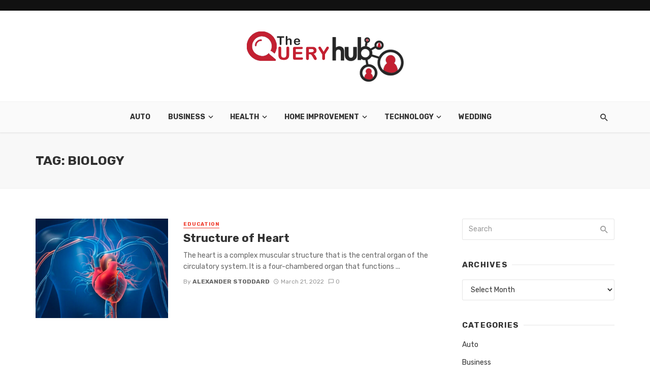

--- FILE ---
content_type: text/html; charset=UTF-8
request_url: https://www.thequeryhub.com/tag/biology/
body_size: 16026
content:
<!DOCTYPE html>
<html dir="ltr" lang="en-US" prefix="og: https://ogp.me/ns#">
<head>
	<meta charset="UTF-8" />
    
    <meta name="viewport" content="width=device-width, initial-scale=1"/>
    
    <link rel="profile" href="http://gmpg.org/xfn/11" />
	
	<link rel="pingback" href="https://www.thequeryhub.com/xmlrpc.php">

	<title>Biology - The Query Hub</title>
<script type="application/javascript">var ajaxurl = "https://www.thequeryhub.com/wp-admin/admin-ajax.php"</script>
		<!-- All in One SEO 4.9.1.1 - aioseo.com -->
	<meta name="robots" content="max-image-preview:large" />
	<meta name="google-site-verification" content="__IL4Ykwcnt-3DBr_UIIrfOrl80bPg4MJwt_5wtLqNQ" />
	<link rel="canonical" href="https://www.thequeryhub.com/tag/biology/" />
	<meta name="generator" content="All in One SEO (AIOSEO) 4.9.1.1" />
		<script type="application/ld+json" class="aioseo-schema">
			{"@context":"https:\/\/schema.org","@graph":[{"@type":"BreadcrumbList","@id":"https:\/\/www.thequeryhub.com\/tag\/biology\/#breadcrumblist","itemListElement":[{"@type":"ListItem","@id":"https:\/\/www.thequeryhub.com#listItem","position":1,"name":"Home","item":"https:\/\/www.thequeryhub.com","nextItem":{"@type":"ListItem","@id":"https:\/\/www.thequeryhub.com\/tag\/biology\/#listItem","name":"Biology"}},{"@type":"ListItem","@id":"https:\/\/www.thequeryhub.com\/tag\/biology\/#listItem","position":2,"name":"Biology","previousItem":{"@type":"ListItem","@id":"https:\/\/www.thequeryhub.com#listItem","name":"Home"}}]},{"@type":"CollectionPage","@id":"https:\/\/www.thequeryhub.com\/tag\/biology\/#collectionpage","url":"https:\/\/www.thequeryhub.com\/tag\/biology\/","name":"Biology - The Query Hub","inLanguage":"en-US","isPartOf":{"@id":"https:\/\/www.thequeryhub.com\/#website"},"breadcrumb":{"@id":"https:\/\/www.thequeryhub.com\/tag\/biology\/#breadcrumblist"}},{"@type":"Organization","@id":"https:\/\/www.thequeryhub.com\/#organization","name":"The Query Hub | General Blog","description":"General Blog","url":"https:\/\/www.thequeryhub.com\/"},{"@type":"WebSite","@id":"https:\/\/www.thequeryhub.com\/#website","url":"https:\/\/www.thequeryhub.com\/","name":"The Query Hub","description":"General Blog","inLanguage":"en-US","publisher":{"@id":"https:\/\/www.thequeryhub.com\/#organization"}}]}
		</script>
		<!-- All in One SEO -->

<link rel='dns-prefetch' href='//fonts.googleapis.com' />
<link rel="alternate" type="application/rss+xml" title="The Query Hub &raquo; Feed" href="https://www.thequeryhub.com/feed/" />
<link rel="alternate" type="application/rss+xml" title="The Query Hub &raquo; Comments Feed" href="https://www.thequeryhub.com/comments/feed/" />
<link rel="alternate" type="application/rss+xml" title="The Query Hub &raquo; Biology Tag Feed" href="https://www.thequeryhub.com/tag/biology/feed/" />
<style id='wp-img-auto-sizes-contain-inline-css' type='text/css'>
img:is([sizes=auto i],[sizes^="auto," i]){contain-intrinsic-size:3000px 1500px}
/*# sourceURL=wp-img-auto-sizes-contain-inline-css */
</style>

<style id='wp-emoji-styles-inline-css' type='text/css'>

	img.wp-smiley, img.emoji {
		display: inline !important;
		border: none !important;
		box-shadow: none !important;
		height: 1em !important;
		width: 1em !important;
		margin: 0 0.07em !important;
		vertical-align: -0.1em !important;
		background: none !important;
		padding: 0 !important;
	}
/*# sourceURL=wp-emoji-styles-inline-css */
</style>
<link rel='stylesheet' id='wp-block-library-css' href='https://www.thequeryhub.com/wp-includes/css/dist/block-library/style.min.css?ver=6.9' type='text/css' media='all' />
<style id='global-styles-inline-css' type='text/css'>
:root{--wp--preset--aspect-ratio--square: 1;--wp--preset--aspect-ratio--4-3: 4/3;--wp--preset--aspect-ratio--3-4: 3/4;--wp--preset--aspect-ratio--3-2: 3/2;--wp--preset--aspect-ratio--2-3: 2/3;--wp--preset--aspect-ratio--16-9: 16/9;--wp--preset--aspect-ratio--9-16: 9/16;--wp--preset--color--black: #000000;--wp--preset--color--cyan-bluish-gray: #abb8c3;--wp--preset--color--white: #ffffff;--wp--preset--color--pale-pink: #f78da7;--wp--preset--color--vivid-red: #cf2e2e;--wp--preset--color--luminous-vivid-orange: #ff6900;--wp--preset--color--luminous-vivid-amber: #fcb900;--wp--preset--color--light-green-cyan: #7bdcb5;--wp--preset--color--vivid-green-cyan: #00d084;--wp--preset--color--pale-cyan-blue: #8ed1fc;--wp--preset--color--vivid-cyan-blue: #0693e3;--wp--preset--color--vivid-purple: #9b51e0;--wp--preset--gradient--vivid-cyan-blue-to-vivid-purple: linear-gradient(135deg,rgb(6,147,227) 0%,rgb(155,81,224) 100%);--wp--preset--gradient--light-green-cyan-to-vivid-green-cyan: linear-gradient(135deg,rgb(122,220,180) 0%,rgb(0,208,130) 100%);--wp--preset--gradient--luminous-vivid-amber-to-luminous-vivid-orange: linear-gradient(135deg,rgb(252,185,0) 0%,rgb(255,105,0) 100%);--wp--preset--gradient--luminous-vivid-orange-to-vivid-red: linear-gradient(135deg,rgb(255,105,0) 0%,rgb(207,46,46) 100%);--wp--preset--gradient--very-light-gray-to-cyan-bluish-gray: linear-gradient(135deg,rgb(238,238,238) 0%,rgb(169,184,195) 100%);--wp--preset--gradient--cool-to-warm-spectrum: linear-gradient(135deg,rgb(74,234,220) 0%,rgb(151,120,209) 20%,rgb(207,42,186) 40%,rgb(238,44,130) 60%,rgb(251,105,98) 80%,rgb(254,248,76) 100%);--wp--preset--gradient--blush-light-purple: linear-gradient(135deg,rgb(255,206,236) 0%,rgb(152,150,240) 100%);--wp--preset--gradient--blush-bordeaux: linear-gradient(135deg,rgb(254,205,165) 0%,rgb(254,45,45) 50%,rgb(107,0,62) 100%);--wp--preset--gradient--luminous-dusk: linear-gradient(135deg,rgb(255,203,112) 0%,rgb(199,81,192) 50%,rgb(65,88,208) 100%);--wp--preset--gradient--pale-ocean: linear-gradient(135deg,rgb(255,245,203) 0%,rgb(182,227,212) 50%,rgb(51,167,181) 100%);--wp--preset--gradient--electric-grass: linear-gradient(135deg,rgb(202,248,128) 0%,rgb(113,206,126) 100%);--wp--preset--gradient--midnight: linear-gradient(135deg,rgb(2,3,129) 0%,rgb(40,116,252) 100%);--wp--preset--font-size--small: 13px;--wp--preset--font-size--medium: 20px;--wp--preset--font-size--large: 36px;--wp--preset--font-size--x-large: 42px;--wp--preset--spacing--20: 0.44rem;--wp--preset--spacing--30: 0.67rem;--wp--preset--spacing--40: 1rem;--wp--preset--spacing--50: 1.5rem;--wp--preset--spacing--60: 2.25rem;--wp--preset--spacing--70: 3.38rem;--wp--preset--spacing--80: 5.06rem;--wp--preset--shadow--natural: 6px 6px 9px rgba(0, 0, 0, 0.2);--wp--preset--shadow--deep: 12px 12px 50px rgba(0, 0, 0, 0.4);--wp--preset--shadow--sharp: 6px 6px 0px rgba(0, 0, 0, 0.2);--wp--preset--shadow--outlined: 6px 6px 0px -3px rgb(255, 255, 255), 6px 6px rgb(0, 0, 0);--wp--preset--shadow--crisp: 6px 6px 0px rgb(0, 0, 0);}:where(.is-layout-flex){gap: 0.5em;}:where(.is-layout-grid){gap: 0.5em;}body .is-layout-flex{display: flex;}.is-layout-flex{flex-wrap: wrap;align-items: center;}.is-layout-flex > :is(*, div){margin: 0;}body .is-layout-grid{display: grid;}.is-layout-grid > :is(*, div){margin: 0;}:where(.wp-block-columns.is-layout-flex){gap: 2em;}:where(.wp-block-columns.is-layout-grid){gap: 2em;}:where(.wp-block-post-template.is-layout-flex){gap: 1.25em;}:where(.wp-block-post-template.is-layout-grid){gap: 1.25em;}.has-black-color{color: var(--wp--preset--color--black) !important;}.has-cyan-bluish-gray-color{color: var(--wp--preset--color--cyan-bluish-gray) !important;}.has-white-color{color: var(--wp--preset--color--white) !important;}.has-pale-pink-color{color: var(--wp--preset--color--pale-pink) !important;}.has-vivid-red-color{color: var(--wp--preset--color--vivid-red) !important;}.has-luminous-vivid-orange-color{color: var(--wp--preset--color--luminous-vivid-orange) !important;}.has-luminous-vivid-amber-color{color: var(--wp--preset--color--luminous-vivid-amber) !important;}.has-light-green-cyan-color{color: var(--wp--preset--color--light-green-cyan) !important;}.has-vivid-green-cyan-color{color: var(--wp--preset--color--vivid-green-cyan) !important;}.has-pale-cyan-blue-color{color: var(--wp--preset--color--pale-cyan-blue) !important;}.has-vivid-cyan-blue-color{color: var(--wp--preset--color--vivid-cyan-blue) !important;}.has-vivid-purple-color{color: var(--wp--preset--color--vivid-purple) !important;}.has-black-background-color{background-color: var(--wp--preset--color--black) !important;}.has-cyan-bluish-gray-background-color{background-color: var(--wp--preset--color--cyan-bluish-gray) !important;}.has-white-background-color{background-color: var(--wp--preset--color--white) !important;}.has-pale-pink-background-color{background-color: var(--wp--preset--color--pale-pink) !important;}.has-vivid-red-background-color{background-color: var(--wp--preset--color--vivid-red) !important;}.has-luminous-vivid-orange-background-color{background-color: var(--wp--preset--color--luminous-vivid-orange) !important;}.has-luminous-vivid-amber-background-color{background-color: var(--wp--preset--color--luminous-vivid-amber) !important;}.has-light-green-cyan-background-color{background-color: var(--wp--preset--color--light-green-cyan) !important;}.has-vivid-green-cyan-background-color{background-color: var(--wp--preset--color--vivid-green-cyan) !important;}.has-pale-cyan-blue-background-color{background-color: var(--wp--preset--color--pale-cyan-blue) !important;}.has-vivid-cyan-blue-background-color{background-color: var(--wp--preset--color--vivid-cyan-blue) !important;}.has-vivid-purple-background-color{background-color: var(--wp--preset--color--vivid-purple) !important;}.has-black-border-color{border-color: var(--wp--preset--color--black) !important;}.has-cyan-bluish-gray-border-color{border-color: var(--wp--preset--color--cyan-bluish-gray) !important;}.has-white-border-color{border-color: var(--wp--preset--color--white) !important;}.has-pale-pink-border-color{border-color: var(--wp--preset--color--pale-pink) !important;}.has-vivid-red-border-color{border-color: var(--wp--preset--color--vivid-red) !important;}.has-luminous-vivid-orange-border-color{border-color: var(--wp--preset--color--luminous-vivid-orange) !important;}.has-luminous-vivid-amber-border-color{border-color: var(--wp--preset--color--luminous-vivid-amber) !important;}.has-light-green-cyan-border-color{border-color: var(--wp--preset--color--light-green-cyan) !important;}.has-vivid-green-cyan-border-color{border-color: var(--wp--preset--color--vivid-green-cyan) !important;}.has-pale-cyan-blue-border-color{border-color: var(--wp--preset--color--pale-cyan-blue) !important;}.has-vivid-cyan-blue-border-color{border-color: var(--wp--preset--color--vivid-cyan-blue) !important;}.has-vivid-purple-border-color{border-color: var(--wp--preset--color--vivid-purple) !important;}.has-vivid-cyan-blue-to-vivid-purple-gradient-background{background: var(--wp--preset--gradient--vivid-cyan-blue-to-vivid-purple) !important;}.has-light-green-cyan-to-vivid-green-cyan-gradient-background{background: var(--wp--preset--gradient--light-green-cyan-to-vivid-green-cyan) !important;}.has-luminous-vivid-amber-to-luminous-vivid-orange-gradient-background{background: var(--wp--preset--gradient--luminous-vivid-amber-to-luminous-vivid-orange) !important;}.has-luminous-vivid-orange-to-vivid-red-gradient-background{background: var(--wp--preset--gradient--luminous-vivid-orange-to-vivid-red) !important;}.has-very-light-gray-to-cyan-bluish-gray-gradient-background{background: var(--wp--preset--gradient--very-light-gray-to-cyan-bluish-gray) !important;}.has-cool-to-warm-spectrum-gradient-background{background: var(--wp--preset--gradient--cool-to-warm-spectrum) !important;}.has-blush-light-purple-gradient-background{background: var(--wp--preset--gradient--blush-light-purple) !important;}.has-blush-bordeaux-gradient-background{background: var(--wp--preset--gradient--blush-bordeaux) !important;}.has-luminous-dusk-gradient-background{background: var(--wp--preset--gradient--luminous-dusk) !important;}.has-pale-ocean-gradient-background{background: var(--wp--preset--gradient--pale-ocean) !important;}.has-electric-grass-gradient-background{background: var(--wp--preset--gradient--electric-grass) !important;}.has-midnight-gradient-background{background: var(--wp--preset--gradient--midnight) !important;}.has-small-font-size{font-size: var(--wp--preset--font-size--small) !important;}.has-medium-font-size{font-size: var(--wp--preset--font-size--medium) !important;}.has-large-font-size{font-size: var(--wp--preset--font-size--large) !important;}.has-x-large-font-size{font-size: var(--wp--preset--font-size--x-large) !important;}
/*# sourceURL=global-styles-inline-css */
</style>

<style id='classic-theme-styles-inline-css' type='text/css'>
/*! This file is auto-generated */
.wp-block-button__link{color:#fff;background-color:#32373c;border-radius:9999px;box-shadow:none;text-decoration:none;padding:calc(.667em + 2px) calc(1.333em + 2px);font-size:1.125em}.wp-block-file__button{background:#32373c;color:#fff;text-decoration:none}
/*# sourceURL=/wp-includes/css/classic-themes.min.css */
</style>
<link rel='stylesheet' id='fontawesome-latest-css-css' href='https://www.thequeryhub.com/wp-content/plugins/accesspress-social-login-lite/css/font-awesome/all.min.css?ver=3.4.8' type='text/css' media='all' />
<link rel='stylesheet' id='apsl-frontend-css-css' href='https://www.thequeryhub.com/wp-content/plugins/accesspress-social-login-lite/css/frontend.css?ver=3.4.8' type='text/css' media='all' />
<link rel='stylesheet' id='contact-form-7-css' href='https://www.thequeryhub.com/wp-content/plugins/contact-form-7/includes/css/styles.css?ver=6.1.4' type='text/css' media='all' />
<link rel='stylesheet' id='bkswcss-css' href='https://www.thequeryhub.com/wp-content/plugins/tnm-shortcode/css/shortcode.css?ver=6.9' type='text/css' media='all' />
<link rel='stylesheet' id='thenextmag_vendors-css' href='https://www.thequeryhub.com/wp-content/themes/the-next-mag/css/vendors.css?ver=6.9' type='text/css' media='all' />
<link rel='stylesheet' id='thenextmag-style-css' href='https://www.thequeryhub.com/wp-content/themes/the-next-mag/css/style.css?ver=6.9' type='text/css' media='all' />
<style id='thenextmag-style-inline-css' type='text/css'>
::selection {color: #FFF; background: #EF3A2B;}::-webkit-selection {color: #FFF; background: #EF3A2B;}
                            .post--vertical-thumb-background-point-circle .post__thumb:before {--background-shadow: #EF3A2B;} .pattern-circle-background-stripe:before {
                            background: repeating-linear-gradient(45deg, transparent, transparent 6px, #EF3A2B 6px, #EF3A2B 12px);}.navigation--main .sub-menu li:hover>a, a, a:hover, a:focus, a:active, .color-primary, .site-title, .mnmd-widget-indexed-posts-b .posts-list > li .post__title:after,
            .author-box .author-name a, 
            .woocommerce div.product p.price, .woocommerce div.product span.price,
            .woocommerce-message::before, .woocommerce-info::before, .woocommerce-error::before, .woocommerce-downloads .woocommerce-info:before,
            .woocommerce table.shop_table a.remove:hover, .woocommerce.widget .woocommerce-mini-cart  a.remove_from_cart_button:hover,
            .woocommerce-MyAccount-navigation .woocommerce-MyAccount-navigation-link.is-active a,
            .woocommerce-MyAccount-navigation .woocommerce-MyAccount-navigation-link a:hover,
            .woocommerce.widget_product_tag_cloud .tagcloud a:hover,
            .wc-block-grid__product-rating .star-rating span:before, .wc-block-grid__product-rating .wc-block-grid__product-rating__stars span:before,
            .woocommerce .star-rating span::before
            {color: #EF3A2B;}.mnmd-featured-block-m.background-primary .post--horizontal-reverse-fullwidth .post__text:before, .mnmd-featured-block-l.background-primary .section-main .post-sub, .mnmd-featured-block-r.mnmd-featured-block-r-has-background-theme:after, .mnmd-widget-indexed-posts-a .posts-list>li .post__thumb:after, .btn-rectangle-large, .post-no-thumb-space-large, .post--horizontal-read-more-rotate .post__text-column.post__text-button:before, .mnmd-posts-block-q .section-sub .post-sub .post-sub-wrap:before, .background-hover-fixed:before, .post--overlay-text-style-card .post__readmore:hover a, .post--overlay-background-theme .background-img:after, .category-tile__name, .cat-0.cat-theme-bg.cat-theme-bg, .primary-bg-color, .navigation--main > li > a:before, .mnmd-pagination__item-current, .mnmd-pagination__item-current:hover, 
            .mnmd-pagination__item-current:focus, .mnmd-pagination__item-current:active, .mnmd-pagination--next-n-prev .mnmd-pagination__links a:last-child .mnmd-pagination__item,
            .subscribe-form__fields input[type='submit'], .has-overlap-bg:before, .post__cat--bg, a.post__cat--bg, .entry-cat--bg, a.entry-cat--bg, 
            .comments-count-box, .mnmd-widget--box .widget__title,  .posts-list > li .post__thumb:after, 
            .widget_calendar td a:before, .widget_calendar #today, .widget_calendar #today a, .entry-action-btn, .posts-navigation__label:before, 
            .comment-form .form-submit input[type='submit'], .mnmd-carousel-dots-b .swiper-pagination-bullet-active,
             .site-header--side-logo .header-logo:not(.header-logo--mobile), .list-square-bullet > li > *:before, .list-square-bullet-exclude-first > li:not(:first-child) > *:before,
             .btn-primary, .btn-primary:active, .btn-primary:focus, .btn-primary:hover, 
             .btn-primary.active.focus, .btn-primary.active:focus, .btn-primary.active:hover, .btn-primary:active.focus, .btn-primary:active:focus, .btn-primary:active:hover,
             .woocommerce .wp-block-button:not(.wc-block-grid__product-add-to-cart) .wp-block-button__link,
             .woocommerce .wp-block-button:not(.wc-block-grid__product-add-to-cart) .wp-block-button__link,
            .woocommerce .wc-block-grid__product .wp-block-button__link:hover,
            .woocommerce #respond input#submit:hover, .woocommerce a.button:hover, .woocommerce button.button:hover, .woocommerce input.button:hover,
            .editor-styles-wrapper .wc-block-grid__products .wc-block-grid__product .wc-block-grid__product-onsale, .wc-block-grid__product-onsale,
            .woocommerce ul.products li.product .onsale,
            .woocommerce nav.woocommerce-pagination ul li a:focus, .woocommerce nav.woocommerce-pagination ul li a:hover, .woocommerce nav.woocommerce-pagination ul li span.current,
            .woocommerce span.onsale, .woocommerce div.product .woocommerce-tabs ul.tabs li.active, 
            .woocommerce-Tabs-panel .comment-reply-title:before,.woocommerce a.button.alt, .woocommerce a.button.alt:hover,
            .woocommerce button.button.alt, .woocommerce button.button.alt:hover, .woocommerce-account .addresses .title a.edit,
            .woocommerce-message a.button, .woocommerce-downloads .woocommerce-Message a.button,
            .woocommerce button.button,
            .woocommerce a.button.wc-backward,
            .woocommerce .widget_shopping_cart .buttons a, .woocommerce.widget_shopping_cart .buttons a,
            .woocommerce.widget_product_search .woocommerce-product-search button,
            .atbs-style-page-content-store .wp-block-cover .wp-block-button__link,
            .woocommerce ul.products li.product .onsale,
            .woocommerce .wc-block-grid__product .wp-block-button__link:hover,
            .woocommerce button.button, .woocommerce a.button.wc-backward,
            .atbs-style-page-content-store .wp-block-button__link:hover,
            .woocommerce div.product form.cart .button:hover,
            div.wpforms-container-full .wpforms-form button[type=submit], div.wpforms-container-full .wpforms-form button[type=submit]:hover
            {background-color: #EF3A2B;}.site-header--skin-4 .navigation--main > li > a:before
            {background-color: #EF3A2B !important;}.post-score-hexagon .hexagon-svg g path
            {fill: #EF3A2B;}.mnmd-featured-block-r.mnmd-featured-block-r-has-background-theme .section-sub, .has-overlap-frame:before, .mnmd-gallery-slider .fotorama__thumb-border, .bypostauthor > .comment-body .comment-author > img
            {border-color: #EF3A2B;}.mnmd-pagination--next-n-prev .mnmd-pagination__links a:last-child .mnmd-pagination__item:after
            {border-left-color: #EF3A2B;}.bk-preload-wrapper:after, .comments-count-box:before, .woocommerce-error, .woocommerce-message, .woocommerce-info
            {border-top-color: #EF3A2B;}.bk-preload-wrapper:after
            {border-bottom-color: #EF3A2B;}.navigation--offcanvas li > a:after
            {border-right-color: #EF3A2B;}.post--single-cover-gradient .single-header
            {
                background-image: -webkit-linear-gradient( bottom , #EF3A2B 0%, rgba(252, 60, 45, 0.7) 50%, rgba(252, 60, 45, 0) 100%);
                background-image: linear-gradient(to top, #EF3A2B 0%, rgba(252, 60, 45, 0.7) 50%, rgba(252, 60, 45, 0) 100%);
            }.subscribe-form__fields input[type='submit']:hover,
            .comment-form .form-submit input[type='submit']:active, .comment-form .form-submit input[type='submit']:focus, .comment-form .form-submit input[type='submit']:hover
            {background-color: #ef392b;}mnmd-video-box__playlist .is-playing .post__thumb:after { content: 'Now playing'; }
/*# sourceURL=thenextmag-style-inline-css */
</style>
<link rel='stylesheet' id='redux-google-fonts-tnm_option-css' href='https://fonts.googleapis.com/css?family=Rubik%3A300%2C400%2C500%2C600%2C700%2C800%2C900%2C300italic%2C400italic%2C500italic%2C600italic%2C700italic%2C800italic%2C900italic&#038;ver=1735915475' type='text/css' media='all' />
<script type="text/javascript" src="https://www.thequeryhub.com/wp-includes/js/jquery/jquery.min.js?ver=3.7.1" id="jquery-core-js"></script>
<script type="text/javascript" src="https://www.thequeryhub.com/wp-includes/js/jquery/jquery-migrate.min.js?ver=3.4.1" id="jquery-migrate-js"></script>
<script type="text/javascript" src="https://www.thequeryhub.com/wp-content/plugins/accesspress-social-login-lite/js/frontend.js?ver=3.4.8" id="apsl-frontend-js-js"></script>
<link rel="https://api.w.org/" href="https://www.thequeryhub.com/wp-json/" /><link rel="alternate" title="JSON" type="application/json" href="https://www.thequeryhub.com/wp-json/wp/v2/tags/399" /><link rel="EditURI" type="application/rsd+xml" title="RSD" href="https://www.thequeryhub.com/xmlrpc.php?rsd" />
<meta name="generator" content="WordPress 6.9" />
<link rel="icon" href="https://www.thequeryhub.com/wp-content/uploads/2021/02/cropped-thequeryhub-fav-icon-1-32x32.png" sizes="32x32" />
<link rel="icon" href="https://www.thequeryhub.com/wp-content/uploads/2021/02/cropped-thequeryhub-fav-icon-1-192x192.png" sizes="192x192" />
<link rel="apple-touch-icon" href="https://www.thequeryhub.com/wp-content/uploads/2021/02/cropped-thequeryhub-fav-icon-1-180x180.png" />
<meta name="msapplication-TileImage" content="https://www.thequeryhub.com/wp-content/uploads/2021/02/cropped-thequeryhub-fav-icon-1-270x270.png" />
<style type="text/css" title="dynamic-css" class="options-output">body{font-family:Rubik,Arial, Helvetica, sans-serif;}.navigation, .woocommerce-MyAccount-navigation .woocommerce-MyAccount-navigation-link a{font-family:Rubik,Arial, Helvetica, sans-serif;}.page-heading__title, .post__title, .entry-title, h1, h2, h3, h4, h5, h6, .h1, .h2, .h3, .h4, .h5, .h6, .text-font-primary, .social-tile__title, .widget_recent_comments .recentcomments > a, .widget_recent_entries li > a, .modal-title.modal-title, .author-box .author-name a, .comment-author, .widget_calendar caption, .widget_categories li>a, .widget_meta ul, .widget_recent_comments .recentcomments>a, .widget_recent_entries li>a, .widget_pages li>a,
            .atbs-style-page-content-store .wc-block-grid__product .wc-block-grid__product-title, .woocommerce div.product .product_title, .woocommerce div.product p.price, .woocommerce div.product span.price, .woocommerce-Tabs-panel h2, .product.type-product .products h2,
            .woocommerce div.product .woocommerce-tabs ul.tabs li a, .woocommerce table.shop_table thead th, .woocommerce table.shop_table .woocommerce-cart-form__cart-item td,
            .woocommerce .cart-collaterals table.shop_table th, .woocommerce-page .cart-collaterals table.shop_table th, .woocommerce .cart-collaterals table.shop_table td, .woocommerce-page .cart-collaterals table.shop_table td,
            .woocommerce.widget ul.cart_list li a, .woocommerce.widget ul.product_list_widget li a, .woocommerce.widget .woocommerce-Price-amount.amount, .woocommerce.widget ul.products li.product .price .amount,
            .widget.widget_product_categories ul li a, .woocommerce table.shop_table.woocommerce-checkout-review-order-table td, .woocommerce table.shop_table.woocommerce-checkout-review-order-table th,
            .woocommerce ul#shipping_method .amount, .woocommerce ul#shipping_method li label, .atbs-style-page-content-store .wp-block-cover p.has-large-font-size, .woocommerce-edit-account .woocommerce-EditAccountForm legend{font-family:Rubik,Arial, Helvetica, sans-serif;}.text-font-secondary, .block-heading__subtitle, .widget_nav_menu ul, .navigation .sub-menu, .typography-copy blockquote, .comment-content blockquote{font-family:Rubik,Arial, Helvetica, sans-serif;}.mobile-header-btn, .navigation-bar-btn, .menu, .mnmd-mega-menu__inner > .sub-menu > li > a, .meta-text, a.meta-text, .meta-font, a.meta-font, .text-font-tertiary, .block-heading, .block-heading__title, .block-heading-tabs, .block-heading-tabs > li > a, input[type="button"]:not(.btn), input[type="reset"]:not(.btn), input[type="submit"]:not(.btn), .btn, label, .category-tile__name, .page-nav, .post-score, .post-score-hexagon .post-score-value, .post__cat, a.post__cat, .entry-cat, a.entry-cat, .read-more-link, .post__meta, .entry-meta, .entry-author__name, a.entry-author__name, .comments-count-box, .widget__title-text, .mnmd-widget-indexed-posts-a .posts-list > li .post__thumb:after, .mnmd-widget-indexed-posts-b .posts-list > li .post__title:after, .mnmd-widget-indexed-posts-c .list-index, .social-tile__count, .widget_recent_comments .comment-author-link, .mnmd-video-box__playlist .is-playing .post__thumb:after, .mnmd-posts-listing-a .cat-title, .mnmd-news-ticker__heading, .post-sharing__title, .post-sharing--simple .sharing-btn, .entry-action-btn, .entry-tags-title, .post-categories__title, .posts-navigation__label, .comments-title, .comments-title__text, .comments-title .add-comment, .comment-metadata, .comment-metadata a, .comment-reply-link, .comment-reply-title, .countdown__digit, .modal-title, .comment-reply-title, .comment-meta, .comment .reply, .wp-caption, .gallery-caption, .widget-title, .btn, .logged-in-as, .countdown__digit, .mnmd-widget-indexed-posts-a .posts-list>li .post__thumb:after, .mnmd-widget-indexed-posts-b .posts-list>li .post__title:after, .mnmd-widget-indexed-posts-c .list-index, .mnmd-horizontal-list .index, .mnmd-pagination, .mnmd-pagination--next-n-prev .mnmd-pagination__label,
            .woocommerce ul.products li.product .onsale, .atbs-style-page-content-store .wp-block-button, .woocommerce ul.products li.product .button, .woocommerce div.product form.cart .button, .woocommerce a.button,
            .woocommerce div.product .product_meta > span, .woocommerce-page table.cart td.actions .coupon button.button, .checkout_coupon.woocommerce-form-coupon button, .woocommerce-cart .woocommerce-cart-form button.button,
            .woocommerce #payment #place_order.button, .woocommerce-page #payment #place_order.button, .woocommerce .woocommerce-ordering select, .woocommerce .woocommerce-result-count,
            .woocommerce nav.woocommerce-pagination ul li a, .woocommerce nav.woocommerce-pagination ul li span, .woocommerce a.added_to_cart, .woocommerce-account .addresses .title a.edit{font-family:Rubik,Arial, Helvetica, sans-serif;}.header-main{padding-top:40px;padding-bottom:40px;}</style>    
    <!-- Schema meta -->
        <title>Biology - The Query Hub</title>
<script type="application/javascript">var ajaxurl = "https://www.thequeryhub.com/wp-admin/admin-ajax.php"</script>
		<!-- All in One SEO 4.9.1.1 - aioseo.com -->
	<meta name="robots" content="max-image-preview:large" />
	<meta name="google-site-verification" content="__IL4Ykwcnt-3DBr_UIIrfOrl80bPg4MJwt_5wtLqNQ" />
	<link rel="canonical" href="https://www.thequeryhub.com/tag/biology/" />
	<meta name="generator" content="All in One SEO (AIOSEO) 4.9.1.1" />
		<script type="application/ld+json" class="aioseo-schema">
			{"@context":"https:\/\/schema.org","@graph":[{"@type":"BreadcrumbList","@id":"https:\/\/www.thequeryhub.com\/tag\/biology\/#breadcrumblist","itemListElement":[{"@type":"ListItem","@id":"https:\/\/www.thequeryhub.com#listItem","position":1,"name":"Home","item":"https:\/\/www.thequeryhub.com","nextItem":{"@type":"ListItem","@id":"https:\/\/www.thequeryhub.com\/tag\/biology\/#listItem","name":"Biology"}},{"@type":"ListItem","@id":"https:\/\/www.thequeryhub.com\/tag\/biology\/#listItem","position":2,"name":"Biology","previousItem":{"@type":"ListItem","@id":"https:\/\/www.thequeryhub.com#listItem","name":"Home"}}]},{"@type":"CollectionPage","@id":"https:\/\/www.thequeryhub.com\/tag\/biology\/#collectionpage","url":"https:\/\/www.thequeryhub.com\/tag\/biology\/","name":"Biology - The Query Hub","inLanguage":"en-US","isPartOf":{"@id":"https:\/\/www.thequeryhub.com\/#website"},"breadcrumb":{"@id":"https:\/\/www.thequeryhub.com\/tag\/biology\/#breadcrumblist"}},{"@type":"Organization","@id":"https:\/\/www.thequeryhub.com\/#organization","name":"The Query Hub | General Blog","description":"General Blog","url":"https:\/\/www.thequeryhub.com\/"},{"@type":"WebSite","@id":"https:\/\/www.thequeryhub.com\/#website","url":"https:\/\/www.thequeryhub.com\/","name":"The Query Hub","description":"General Blog","inLanguage":"en-US","publisher":{"@id":"https:\/\/www.thequeryhub.com\/#organization"}}]}
		</script>
		<!-- All in One SEO -->

<link rel='dns-prefetch' href='//fonts.googleapis.com' />
<link rel="alternate" type="application/rss+xml" title="The Query Hub &raquo; Feed" href="https://www.thequeryhub.com/feed/" />
<link rel="alternate" type="application/rss+xml" title="The Query Hub &raquo; Comments Feed" href="https://www.thequeryhub.com/comments/feed/" />
<link rel="alternate" type="application/rss+xml" title="The Query Hub &raquo; Biology Tag Feed" href="https://www.thequeryhub.com/tag/biology/feed/" />
<link rel="https://api.w.org/" href="https://www.thequeryhub.com/wp-json/" /><link rel="alternate" title="JSON" type="application/json" href="https://www.thequeryhub.com/wp-json/wp/v2/tags/399" /><link rel="EditURI" type="application/rsd+xml" title="RSD" href="https://www.thequeryhub.com/xmlrpc.php?rsd" />
<meta name="generator" content="WordPress 6.9" />
<link rel="icon" href="https://www.thequeryhub.com/wp-content/uploads/2021/02/cropped-thequeryhub-fav-icon-1-32x32.png" sizes="32x32" />
<link rel="icon" href="https://www.thequeryhub.com/wp-content/uploads/2021/02/cropped-thequeryhub-fav-icon-1-192x192.png" sizes="192x192" />
<link rel="apple-touch-icon" href="https://www.thequeryhub.com/wp-content/uploads/2021/02/cropped-thequeryhub-fav-icon-1-180x180.png" />
<meta name="msapplication-TileImage" content="https://www.thequeryhub.com/wp-content/uploads/2021/02/cropped-thequeryhub-fav-icon-1-270x270.png" />
<style type="text/css" title="dynamic-css" class="options-output">body{font-family:Rubik,Arial, Helvetica, sans-serif;}.navigation, .woocommerce-MyAccount-navigation .woocommerce-MyAccount-navigation-link a{font-family:Rubik,Arial, Helvetica, sans-serif;}.page-heading__title, .post__title, .entry-title, h1, h2, h3, h4, h5, h6, .h1, .h2, .h3, .h4, .h5, .h6, .text-font-primary, .social-tile__title, .widget_recent_comments .recentcomments > a, .widget_recent_entries li > a, .modal-title.modal-title, .author-box .author-name a, .comment-author, .widget_calendar caption, .widget_categories li>a, .widget_meta ul, .widget_recent_comments .recentcomments>a, .widget_recent_entries li>a, .widget_pages li>a,
            .atbs-style-page-content-store .wc-block-grid__product .wc-block-grid__product-title, .woocommerce div.product .product_title, .woocommerce div.product p.price, .woocommerce div.product span.price, .woocommerce-Tabs-panel h2, .product.type-product .products h2,
            .woocommerce div.product .woocommerce-tabs ul.tabs li a, .woocommerce table.shop_table thead th, .woocommerce table.shop_table .woocommerce-cart-form__cart-item td,
            .woocommerce .cart-collaterals table.shop_table th, .woocommerce-page .cart-collaterals table.shop_table th, .woocommerce .cart-collaterals table.shop_table td, .woocommerce-page .cart-collaterals table.shop_table td,
            .woocommerce.widget ul.cart_list li a, .woocommerce.widget ul.product_list_widget li a, .woocommerce.widget .woocommerce-Price-amount.amount, .woocommerce.widget ul.products li.product .price .amount,
            .widget.widget_product_categories ul li a, .woocommerce table.shop_table.woocommerce-checkout-review-order-table td, .woocommerce table.shop_table.woocommerce-checkout-review-order-table th,
            .woocommerce ul#shipping_method .amount, .woocommerce ul#shipping_method li label, .atbs-style-page-content-store .wp-block-cover p.has-large-font-size, .woocommerce-edit-account .woocommerce-EditAccountForm legend{font-family:Rubik,Arial, Helvetica, sans-serif;}.text-font-secondary, .block-heading__subtitle, .widget_nav_menu ul, .navigation .sub-menu, .typography-copy blockquote, .comment-content blockquote{font-family:Rubik,Arial, Helvetica, sans-serif;}.mobile-header-btn, .navigation-bar-btn, .menu, .mnmd-mega-menu__inner > .sub-menu > li > a, .meta-text, a.meta-text, .meta-font, a.meta-font, .text-font-tertiary, .block-heading, .block-heading__title, .block-heading-tabs, .block-heading-tabs > li > a, input[type="button"]:not(.btn), input[type="reset"]:not(.btn), input[type="submit"]:not(.btn), .btn, label, .category-tile__name, .page-nav, .post-score, .post-score-hexagon .post-score-value, .post__cat, a.post__cat, .entry-cat, a.entry-cat, .read-more-link, .post__meta, .entry-meta, .entry-author__name, a.entry-author__name, .comments-count-box, .widget__title-text, .mnmd-widget-indexed-posts-a .posts-list > li .post__thumb:after, .mnmd-widget-indexed-posts-b .posts-list > li .post__title:after, .mnmd-widget-indexed-posts-c .list-index, .social-tile__count, .widget_recent_comments .comment-author-link, .mnmd-video-box__playlist .is-playing .post__thumb:after, .mnmd-posts-listing-a .cat-title, .mnmd-news-ticker__heading, .post-sharing__title, .post-sharing--simple .sharing-btn, .entry-action-btn, .entry-tags-title, .post-categories__title, .posts-navigation__label, .comments-title, .comments-title__text, .comments-title .add-comment, .comment-metadata, .comment-metadata a, .comment-reply-link, .comment-reply-title, .countdown__digit, .modal-title, .comment-reply-title, .comment-meta, .comment .reply, .wp-caption, .gallery-caption, .widget-title, .btn, .logged-in-as, .countdown__digit, .mnmd-widget-indexed-posts-a .posts-list>li .post__thumb:after, .mnmd-widget-indexed-posts-b .posts-list>li .post__title:after, .mnmd-widget-indexed-posts-c .list-index, .mnmd-horizontal-list .index, .mnmd-pagination, .mnmd-pagination--next-n-prev .mnmd-pagination__label,
            .woocommerce ul.products li.product .onsale, .atbs-style-page-content-store .wp-block-button, .woocommerce ul.products li.product .button, .woocommerce div.product form.cart .button, .woocommerce a.button,
            .woocommerce div.product .product_meta > span, .woocommerce-page table.cart td.actions .coupon button.button, .checkout_coupon.woocommerce-form-coupon button, .woocommerce-cart .woocommerce-cart-form button.button,
            .woocommerce #payment #place_order.button, .woocommerce-page #payment #place_order.button, .woocommerce .woocommerce-ordering select, .woocommerce .woocommerce-result-count,
            .woocommerce nav.woocommerce-pagination ul li a, .woocommerce nav.woocommerce-pagination ul li span, .woocommerce a.added_to_cart, .woocommerce-account .addresses .title a.edit{font-family:Rubik,Arial, Helvetica, sans-serif;}.header-main{padding-top:40px;padding-bottom:40px;}body{font-family:Rubik,Arial, Helvetica, sans-serif;}.navigation, .woocommerce-MyAccount-navigation .woocommerce-MyAccount-navigation-link a{font-family:Rubik,Arial, Helvetica, sans-serif;}.page-heading__title, .post__title, .entry-title, h1, h2, h3, h4, h5, h6, .h1, .h2, .h3, .h4, .h5, .h6, .text-font-primary, .social-tile__title, .widget_recent_comments .recentcomments > a, .widget_recent_entries li > a, .modal-title.modal-title, .author-box .author-name a, .comment-author, .widget_calendar caption, .widget_categories li>a, .widget_meta ul, .widget_recent_comments .recentcomments>a, .widget_recent_entries li>a, .widget_pages li>a,
            .atbs-style-page-content-store .wc-block-grid__product .wc-block-grid__product-title, .woocommerce div.product .product_title, .woocommerce div.product p.price, .woocommerce div.product span.price, .woocommerce-Tabs-panel h2, .product.type-product .products h2,
            .woocommerce div.product .woocommerce-tabs ul.tabs li a, .woocommerce table.shop_table thead th, .woocommerce table.shop_table .woocommerce-cart-form__cart-item td,
            .woocommerce .cart-collaterals table.shop_table th, .woocommerce-page .cart-collaterals table.shop_table th, .woocommerce .cart-collaterals table.shop_table td, .woocommerce-page .cart-collaterals table.shop_table td,
            .woocommerce.widget ul.cart_list li a, .woocommerce.widget ul.product_list_widget li a, .woocommerce.widget .woocommerce-Price-amount.amount, .woocommerce.widget ul.products li.product .price .amount,
            .widget.widget_product_categories ul li a, .woocommerce table.shop_table.woocommerce-checkout-review-order-table td, .woocommerce table.shop_table.woocommerce-checkout-review-order-table th,
            .woocommerce ul#shipping_method .amount, .woocommerce ul#shipping_method li label, .atbs-style-page-content-store .wp-block-cover p.has-large-font-size, .woocommerce-edit-account .woocommerce-EditAccountForm legend{font-family:Rubik,Arial, Helvetica, sans-serif;}.text-font-secondary, .block-heading__subtitle, .widget_nav_menu ul, .navigation .sub-menu, .typography-copy blockquote, .comment-content blockquote{font-family:Rubik,Arial, Helvetica, sans-serif;}.mobile-header-btn, .navigation-bar-btn, .menu, .mnmd-mega-menu__inner > .sub-menu > li > a, .meta-text, a.meta-text, .meta-font, a.meta-font, .text-font-tertiary, .block-heading, .block-heading__title, .block-heading-tabs, .block-heading-tabs > li > a, input[type="button"]:not(.btn), input[type="reset"]:not(.btn), input[type="submit"]:not(.btn), .btn, label, .category-tile__name, .page-nav, .post-score, .post-score-hexagon .post-score-value, .post__cat, a.post__cat, .entry-cat, a.entry-cat, .read-more-link, .post__meta, .entry-meta, .entry-author__name, a.entry-author__name, .comments-count-box, .widget__title-text, .mnmd-widget-indexed-posts-a .posts-list > li .post__thumb:after, .mnmd-widget-indexed-posts-b .posts-list > li .post__title:after, .mnmd-widget-indexed-posts-c .list-index, .social-tile__count, .widget_recent_comments .comment-author-link, .mnmd-video-box__playlist .is-playing .post__thumb:after, .mnmd-posts-listing-a .cat-title, .mnmd-news-ticker__heading, .post-sharing__title, .post-sharing--simple .sharing-btn, .entry-action-btn, .entry-tags-title, .post-categories__title, .posts-navigation__label, .comments-title, .comments-title__text, .comments-title .add-comment, .comment-metadata, .comment-metadata a, .comment-reply-link, .comment-reply-title, .countdown__digit, .modal-title, .comment-reply-title, .comment-meta, .comment .reply, .wp-caption, .gallery-caption, .widget-title, .btn, .logged-in-as, .countdown__digit, .mnmd-widget-indexed-posts-a .posts-list>li .post__thumb:after, .mnmd-widget-indexed-posts-b .posts-list>li .post__title:after, .mnmd-widget-indexed-posts-c .list-index, .mnmd-horizontal-list .index, .mnmd-pagination, .mnmd-pagination--next-n-prev .mnmd-pagination__label,
            .woocommerce ul.products li.product .onsale, .atbs-style-page-content-store .wp-block-button, .woocommerce ul.products li.product .button, .woocommerce div.product form.cart .button, .woocommerce a.button,
            .woocommerce div.product .product_meta > span, .woocommerce-page table.cart td.actions .coupon button.button, .checkout_coupon.woocommerce-form-coupon button, .woocommerce-cart .woocommerce-cart-form button.button,
            .woocommerce #payment #place_order.button, .woocommerce-page #payment #place_order.button, .woocommerce .woocommerce-ordering select, .woocommerce .woocommerce-result-count,
            .woocommerce nav.woocommerce-pagination ul li a, .woocommerce nav.woocommerce-pagination ul li span, .woocommerce a.added_to_cart, .woocommerce-account .addresses .title a.edit{font-family:Rubik,Arial, Helvetica, sans-serif;}.header-main{padding-top:40px;padding-bottom:40px;}</style></head>
<body class="archive tag tag-biology tag-399 wp-theme-the-next-mag">
        <div class="site-wrapper header-7">
        <header class="site-header site-header--skin-5">
    <!-- Top bar -->
	<div class="top-bar top-bar--fullwidth top-bar--inverse hidden-xs hidden-sm">
		<div class="container">
			<div class="top-bar__inner top-bar__inner--flex">
				<div class="top-bar__section">
					<div class="top-bar__nav">
											</div>
				</div>
				<div class="top-bar__section">
                        					<ul class="social-list social-list--sm social-list--inverse list-horizontal">
    						            						
    					</ul>
                    				</div>
			</div>
		</div>
	</div><!-- Top bar -->
    <!-- Header content -->
	<div class="header-main hidden-xs hidden-sm">
        		<div class="container">
			<div class="row row--flex row--vertical-center">
				<div class="col-xs-3">
                    				</div>
				<div class="col-xs-6">
					<div class="header-logo text-center">
						<a href="https://www.thequeryhub.com">
    						<!-- logo open -->
                                                            <img src="https://www.thequeryhub.com/wp-content/uploads/2021/03/thequeryhub.png" alt="logo" />
                                                        <!-- logo close -->
    					</a>
					</div>
				</div>
				<div class="col-xs-3 text-right">
                    <div class="lwa lwa-template-modal">
                                            </div>
				</div>
			</div>
		</div>
	</div><!-- Header content -->
    <!-- Mobile header -->
    <div id="mnmd-mobile-header" class="mobile-header visible-xs visible-sm ">
    	<div class="mobile-header__inner mobile-header__inner--flex">
            <!-- mobile logo open -->
    		<div class="header-branding header-branding--mobile mobile-header__section text-left">
    			<div class="header-logo header-logo--mobile flexbox__item text-left">
                    <a href="https://www.thequeryhub.com">
                                            
                        <img src="https://www.thequeryhub.com/wp-content/uploads/2021/03/thequeryhub.png" alt="logo"/>
                                                
                    </a>               
    			</div>
    		</div>
            <!-- logo close -->
    		<div class="mobile-header__section text-right">
    			<button type="submit" class="mobile-header-btn js-search-dropdown-toggle">
    				<span class="hidden-xs">Search</span><i class="mdicon mdicon-search mdicon--last hidden-xs"></i><i class="mdicon mdicon-search visible-xs-inline-block"></i>
    			</button>
                    			<a href="#mnmd-offcanvas-mobile" class="offcanvas-menu-toggle mobile-header-btn js-mnmd-offcanvas-toggle">
    				<span class="hidden-xs">Menu</span><i class="mdicon mdicon-menu mdicon--last hidden-xs"></i><i class="mdicon mdicon-menu visible-xs-inline-block"></i>
    			</a>
                    		</div>
    	</div>
    </div><!-- Mobile header -->
    <!-- Navigation bar -->
	<nav class="navigation-bar navigation-bar--fullwidth hidden-xs hidden-sm js-sticky-header-holder">
		<div class="container">
			<div class="navigation-bar__inner">
                                                    
				<div class="navigation-wrapper navigation-bar__section text-center js-priority-nav">
					<div id="main-menu" class="menu-menu-container"><ul id="menu-menu" class="navigation navigation--main navigation--inline"><li id="menu-item-145" class="menu-item menu-item-type-taxonomy menu-item-object-category menu-item-145 menu-item-cat-59"><a href="https://www.thequeryhub.com/category/auto/">Auto</a></li>
<li id="menu-item-146" class="menu-item menu-item-type-taxonomy menu-item-object-category menu-item-has-children menu-item-146 menu-item-cat-126"><a href="https://www.thequeryhub.com/category/business/">Business</a><div class="sub-menu"><div class="sub-menu-inner"><ul class="list-unstyled clearfix">	<li id="menu-item-591" class="menu-item menu-item-type-taxonomy menu-item-object-category menu-item-591 menu-item-cat-210"><a href="https://www.thequeryhub.com/category/job/">Job</a></li>
</ul><!-- end 0 --></div><!-- Close atbssuga-menu__inner --></div><!-- Close atbssuga-menu --></li>
<li id="menu-item-148" class="menu-item menu-item-type-taxonomy menu-item-object-category menu-item-has-children menu-item-148 menu-item-cat-100"><a href="https://www.thequeryhub.com/category/health/">Health</a><div class="sub-menu"><div class="sub-menu-inner"><ul class="list-unstyled clearfix">	<li id="menu-item-1098" class="menu-item menu-item-type-taxonomy menu-item-object-category menu-item-1098 menu-item-cat-949"><a href="https://www.thequeryhub.com/category/cbd/">CBD</a></li>
	<li id="menu-item-590" class="menu-item menu-item-type-taxonomy menu-item-object-category menu-item-590 menu-item-cat-471"><a href="https://www.thequeryhub.com/category/dental/">Dental</a></li>
	<li id="menu-item-1099" class="menu-item menu-item-type-taxonomy menu-item-object-category menu-item-1099 menu-item-cat-853"><a href="https://www.thequeryhub.com/category/weight-loss/">Weight Loss</a></li>
</ul><!-- end 0 --></div><!-- Close atbssuga-menu__inner --></div><!-- Close atbssuga-menu --></li>
<li id="menu-item-149" class="menu-item menu-item-type-taxonomy menu-item-object-category menu-item-has-children menu-item-149 menu-item-cat-79"><a href="https://www.thequeryhub.com/category/home-improvement/">Home Improvement</a><div class="sub-menu"><div class="sub-menu-inner"><ul class="list-unstyled clearfix">	<li id="menu-item-1467" class="menu-item menu-item-type-taxonomy menu-item-object-category menu-item-1467 menu-item-cat-1347"><a href="https://www.thequeryhub.com/category/cleaning/">Cleaning</a></li>
	<li id="menu-item-1468" class="menu-item menu-item-type-taxonomy menu-item-object-category menu-item-1468 menu-item-cat-1035"><a href="https://www.thequeryhub.com/category/real-estate/">Real estate</a></li>
</ul><!-- end 0 --></div><!-- Close atbssuga-menu__inner --></div><!-- Close atbssuga-menu --></li>
<li id="menu-item-150" class="menu-item menu-item-type-taxonomy menu-item-object-category menu-item-has-children menu-item-150 menu-item-cat-2"><a href="https://www.thequeryhub.com/category/technology/">Technology</a><div class="sub-menu"><div class="sub-menu-inner"><ul class="list-unstyled clearfix">	<li id="menu-item-1061" class="menu-item menu-item-type-taxonomy menu-item-object-category menu-item-1061 menu-item-cat-848"><a href="https://www.thequeryhub.com/category/gaming/">Gaming</a></li>
	<li id="menu-item-1062" class="menu-item menu-item-type-taxonomy menu-item-object-category menu-item-1062 menu-item-cat-694"><a href="https://www.thequeryhub.com/category/internet-marketing/">Internet Marketing</a></li>
	<li id="menu-item-1469" class="menu-item menu-item-type-taxonomy menu-item-object-category menu-item-1469 menu-item-cat-1343"><a href="https://www.thequeryhub.com/category/social-media/">Social Media</a></li>
</ul><!-- end 0 --></div><!-- Close atbssuga-menu__inner --></div><!-- Close atbssuga-menu --></li>
<li id="menu-item-151" class="menu-item menu-item-type-taxonomy menu-item-object-category menu-item-151 menu-item-cat-24"><a href="https://www.thequeryhub.com/category/wedding/">Wedding</a></li>
</ul></div>				</div>

				<div class="navigation-bar__section">
					<button type="submit" class="navigation-bar-btn js-search-dropdown-toggle"><i class="mdicon mdicon-search"></i></button>
				</div>
			</div><!-- .navigation-bar__inner -->
			<div id="header-search-dropdown" class="header-search-dropdown ajax-search is-in-navbar js-ajax-search">
	<div class="container container--narrow">
		<form class="search-form search-form--horizontal" method="get" action="https://www.thequeryhub.com/">
			<div class="search-form__input-wrap">
				<input type="text" name="s" class="search-form__input" placeholder="Search" value=""/>
			</div>
			<div class="search-form__submit-wrap">
				<button type="submit" class="search-form__submit btn btn-primary">Search</button>
			</div>
		</form>
		
		<div class="search-results">
			<div class="typing-loader"></div>
			<div class="search-results__inner"></div>
		</div>
	</div>
</div><!-- .header-search-dropdown -->		</div><!-- .container -->
	</nav><!-- Navigation-bar -->
</header><!-- Site header --><div class="site-content">       
    <div class="mnmd-block mnmd-block--fullwidth mnmd-block--contiguous page-heading page-heading--has-background"><div class="container"><h2 class="page-heading__title">Tag: Biology</h2></div><!-- .container --></div>                <div class="mnmd-block mnmd-block--fullwidth">
		<div class="container ">
            <div class="row">                <div class="mnmd-main-col " role="main">
                    <div id="tnm_posts_listing_list-69447d517f864" class="mnmd-block">
                                                <div class="posts-list list-unstyled list-space-xl"><div class="list-item">            <article class="post post--horizontal post--horizontal-sm">
                 				    <div class="post__thumb ">
                        <a href="https://www.thequeryhub.com/structure-of-heart/"><img width="400" height="300" src="https://www.thequeryhub.com/wp-content/uploads/2022/03/Structure-of-Heart-400x300.jpg" class="attachment-tnm-xs-4_3 size-tnm-xs-4_3 wp-post-image" alt="" decoding="async" fetchpriority="high" srcset="https://www.thequeryhub.com/wp-content/uploads/2022/03/Structure-of-Heart-400x300.jpg 400w, https://www.thequeryhub.com/wp-content/uploads/2022/03/Structure-of-Heart-180x135.jpg 180w, https://www.thequeryhub.com/wp-content/uploads/2022/03/Structure-of-Heart-600x450.jpg 600w, https://www.thequeryhub.com/wp-content/uploads/2022/03/Structure-of-Heart-800x600.jpg 800w" sizes="(max-width: 400px) 100vw, 400px" /></a> <!-- close a tag -->                    </div>
                				<div class="post__text ">
                    <a class="cat-184 post__cat cat-theme" href="https://www.thequeryhub.com/category/education/">Education</a>					<h3 class="post__title typescale-2"><a href="https://www.thequeryhub.com/structure-of-heart/">Structure of Heart</a></h3>
				                        <div class="post__excerpt ">
						<div class="excerpt">The heart is a complex muscular structure that is the central organ of the circulatory system. It is a four-chambered organ that functions ...</div>					</div>
                                        <div class="post__meta"><span class="entry-author"> By <a class="entry-author__name" href="https://www.thequeryhub.com/author/alexander-stoddard/">Alexander Stoddard</a></span><time class="time published" datetime="2022-03-21T13:21:22+00:00" title="March 21, 2022 at 1:21 pm"><i class="mdicon mdicon-schedule"></i>March 21, 2022</time><span><a title="0 Comments" href="https://www.thequeryhub.com/structure-of-heart/"><i class="mdicon mdicon-chat_bubble_outline"></i>0</a></span></div> 
                                                        </div>
                			</article>
            </div></div>                                                                    </div><!-- .mnmd-block -->
                </div><!-- .mnmd-main-col -->
                                    <div class="mnmd-sub-col mnmd-sub-col--right sidebar js-sticky-sidebar" role="complementary">
                        <div id="search-2" class="widget widget_search"><form action="https://www.thequeryhub.com/" id="searchform" class="search-form" method="get">
    <input type="text" name="s" id="s" class="search-form__input" placeholder="Search"/>
	<button type="submit" class="search-form__submit"><i class="mdicon mdicon-search"></i></button>
</form></div><div id="archives-3" class="widget widget_archive"><div class="widget__title block-heading block-heading--line"><h4 class="widget__title-text">Archives</h4></div>		<label class="screen-reader-text" for="archives-dropdown-3">Archives</label>
		<select id="archives-dropdown-3" name="archive-dropdown">
			
			<option value="">Select Month</option>
				<option value='https://www.thequeryhub.com/2025/12/'> December 2025 </option>
	<option value='https://www.thequeryhub.com/2025/10/'> October 2025 </option>
	<option value='https://www.thequeryhub.com/2025/09/'> September 2025 </option>
	<option value='https://www.thequeryhub.com/2025/07/'> July 2025 </option>
	<option value='https://www.thequeryhub.com/2025/06/'> June 2025 </option>
	<option value='https://www.thequeryhub.com/2025/05/'> May 2025 </option>
	<option value='https://www.thequeryhub.com/2025/04/'> April 2025 </option>
	<option value='https://www.thequeryhub.com/2025/03/'> March 2025 </option>
	<option value='https://www.thequeryhub.com/2025/02/'> February 2025 </option>
	<option value='https://www.thequeryhub.com/2024/12/'> December 2024 </option>
	<option value='https://www.thequeryhub.com/2024/11/'> November 2024 </option>
	<option value='https://www.thequeryhub.com/2024/08/'> August 2024 </option>
	<option value='https://www.thequeryhub.com/2024/07/'> July 2024 </option>
	<option value='https://www.thequeryhub.com/2024/06/'> June 2024 </option>
	<option value='https://www.thequeryhub.com/2024/05/'> May 2024 </option>
	<option value='https://www.thequeryhub.com/2024/04/'> April 2024 </option>
	<option value='https://www.thequeryhub.com/2024/02/'> February 2024 </option>
	<option value='https://www.thequeryhub.com/2024/01/'> January 2024 </option>
	<option value='https://www.thequeryhub.com/2023/12/'> December 2023 </option>
	<option value='https://www.thequeryhub.com/2023/11/'> November 2023 </option>
	<option value='https://www.thequeryhub.com/2023/10/'> October 2023 </option>
	<option value='https://www.thequeryhub.com/2023/09/'> September 2023 </option>
	<option value='https://www.thequeryhub.com/2023/08/'> August 2023 </option>
	<option value='https://www.thequeryhub.com/2023/07/'> July 2023 </option>
	<option value='https://www.thequeryhub.com/2023/06/'> June 2023 </option>
	<option value='https://www.thequeryhub.com/2023/05/'> May 2023 </option>
	<option value='https://www.thequeryhub.com/2023/04/'> April 2023 </option>
	<option value='https://www.thequeryhub.com/2023/03/'> March 2023 </option>
	<option value='https://www.thequeryhub.com/2023/02/'> February 2023 </option>
	<option value='https://www.thequeryhub.com/2023/01/'> January 2023 </option>
	<option value='https://www.thequeryhub.com/2022/12/'> December 2022 </option>
	<option value='https://www.thequeryhub.com/2022/11/'> November 2022 </option>
	<option value='https://www.thequeryhub.com/2022/10/'> October 2022 </option>
	<option value='https://www.thequeryhub.com/2022/09/'> September 2022 </option>
	<option value='https://www.thequeryhub.com/2022/08/'> August 2022 </option>
	<option value='https://www.thequeryhub.com/2022/07/'> July 2022 </option>
	<option value='https://www.thequeryhub.com/2022/06/'> June 2022 </option>
	<option value='https://www.thequeryhub.com/2022/05/'> May 2022 </option>
	<option value='https://www.thequeryhub.com/2022/04/'> April 2022 </option>
	<option value='https://www.thequeryhub.com/2022/03/'> March 2022 </option>
	<option value='https://www.thequeryhub.com/2022/02/'> February 2022 </option>
	<option value='https://www.thequeryhub.com/2022/01/'> January 2022 </option>
	<option value='https://www.thequeryhub.com/2021/12/'> December 2021 </option>
	<option value='https://www.thequeryhub.com/2021/11/'> November 2021 </option>
	<option value='https://www.thequeryhub.com/2021/10/'> October 2021 </option>
	<option value='https://www.thequeryhub.com/2021/09/'> September 2021 </option>
	<option value='https://www.thequeryhub.com/2021/08/'> August 2021 </option>
	<option value='https://www.thequeryhub.com/2021/07/'> July 2021 </option>
	<option value='https://www.thequeryhub.com/2021/06/'> June 2021 </option>
	<option value='https://www.thequeryhub.com/2021/05/'> May 2021 </option>
	<option value='https://www.thequeryhub.com/2021/04/'> April 2021 </option>
	<option value='https://www.thequeryhub.com/2021/03/'> March 2021 </option>
	<option value='https://www.thequeryhub.com/2021/02/'> February 2021 </option>
	<option value='https://www.thequeryhub.com/2021/01/'> January 2021 </option>
	<option value='https://www.thequeryhub.com/2020/12/'> December 2020 </option>
	<option value='https://www.thequeryhub.com/2020/11/'> November 2020 </option>
	<option value='https://www.thequeryhub.com/2020/10/'> October 2020 </option>
	<option value='https://www.thequeryhub.com/2020/09/'> September 2020 </option>
	<option value='https://www.thequeryhub.com/2020/08/'> August 2020 </option>
	<option value='https://www.thequeryhub.com/2020/07/'> July 2020 </option>
	<option value='https://www.thequeryhub.com/2020/06/'> June 2020 </option>
	<option value='https://www.thequeryhub.com/2020/05/'> May 2020 </option>
	<option value='https://www.thequeryhub.com/2020/04/'> April 2020 </option>
	<option value='https://www.thequeryhub.com/2020/03/'> March 2020 </option>
	<option value='https://www.thequeryhub.com/2020/02/'> February 2020 </option>
	<option value='https://www.thequeryhub.com/2020/01/'> January 2020 </option>

		</select>

			<script type="text/javascript">
/* <![CDATA[ */

( ( dropdownId ) => {
	const dropdown = document.getElementById( dropdownId );
	function onSelectChange() {
		setTimeout( () => {
			if ( 'escape' === dropdown.dataset.lastkey ) {
				return;
			}
			if ( dropdown.value ) {
				document.location.href = dropdown.value;
			}
		}, 250 );
	}
	function onKeyUp( event ) {
		if ( 'Escape' === event.key ) {
			dropdown.dataset.lastkey = 'escape';
		} else {
			delete dropdown.dataset.lastkey;
		}
	}
	function onClick() {
		delete dropdown.dataset.lastkey;
	}
	dropdown.addEventListener( 'keyup', onKeyUp );
	dropdown.addEventListener( 'click', onClick );
	dropdown.addEventListener( 'change', onSelectChange );
})( "archives-dropdown-3" );

//# sourceURL=WP_Widget_Archives%3A%3Awidget
/* ]]> */
</script>
</div><div id="categories-3" class="widget widget_categories"><div class="widget__title block-heading block-heading--line"><h4 class="widget__title-text">Categories</h4></div>
			<ul>
					<li class="cat-item cat-item-59"><a href="https://www.thequeryhub.com/category/auto/">Auto</a>
</li>
	<li class="cat-item cat-item-126"><a href="https://www.thequeryhub.com/category/business/">Business</a>
</li>
	<li class="cat-item cat-item-594"><a href="https://www.thequeryhub.com/category/casino/">Casino</a>
</li>
	<li class="cat-item cat-item-949"><a href="https://www.thequeryhub.com/category/cbd/">CBD</a>
</li>
	<li class="cat-item cat-item-996"><a href="https://www.thequeryhub.com/category/charity/">Charity</a>
</li>
	<li class="cat-item cat-item-1347"><a href="https://www.thequeryhub.com/category/cleaning/">Cleaning</a>
</li>
	<li class="cat-item cat-item-332"><a href="https://www.thequeryhub.com/category/dating/">Dating</a>
</li>
	<li class="cat-item cat-item-184"><a href="https://www.thequeryhub.com/category/education/">Education</a>
</li>
	<li class="cat-item cat-item-814"><a href="https://www.thequeryhub.com/category/entertainment/">Entertainment</a>
</li>
	<li class="cat-item cat-item-1418"><a href="https://www.thequeryhub.com/category/event/">Event</a>
</li>
	<li class="cat-item cat-item-205"><a href="https://www.thequeryhub.com/category/fashion/">Fashion</a>
</li>
	<li class="cat-item cat-item-1"><a href="https://www.thequeryhub.com/category/featured/">Featured</a>
</li>
	<li class="cat-item cat-item-263"><a href="https://www.thequeryhub.com/category/finance/">Finance</a>
</li>
	<li class="cat-item cat-item-188"><a href="https://www.thequeryhub.com/category/food/">Food</a>
</li>
	<li class="cat-item cat-item-848"><a href="https://www.thequeryhub.com/category/gaming/">Gaming</a>
</li>
	<li class="cat-item cat-item-1399"><a href="https://www.thequeryhub.com/category/gun/">Gun</a>
</li>
	<li class="cat-item cat-item-100"><a href="https://www.thequeryhub.com/category/health/">Health</a>
</li>
	<li class="cat-item cat-item-79"><a href="https://www.thequeryhub.com/category/home-improvement/">Home Improvement</a>
</li>
	<li class="cat-item cat-item-1431"><a href="https://www.thequeryhub.com/category/industry/">Industry</a>
</li>
	<li class="cat-item cat-item-694"><a href="https://www.thequeryhub.com/category/internet-marketing/">Internet Marketing</a>
</li>
	<li class="cat-item cat-item-210"><a href="https://www.thequeryhub.com/category/job/">Job</a>
</li>
	<li class="cat-item cat-item-1042"><a href="https://www.thequeryhub.com/category/law/">Law</a>
</li>
	<li class="cat-item cat-item-861"><a href="https://www.thequeryhub.com/category/lifestyle/">Lifestyle</a>
</li>
	<li class="cat-item cat-item-653"><a href="https://www.thequeryhub.com/category/pet/">Pet</a>
</li>
	<li class="cat-item cat-item-1035"><a href="https://www.thequeryhub.com/category/real-estate/">Real estate</a>
</li>
	<li class="cat-item cat-item-1414"><a href="https://www.thequeryhub.com/category/seo/">Seo</a>
</li>
	<li class="cat-item cat-item-350"><a href="https://www.thequeryhub.com/category/shopping/">Shopping</a>
</li>
	<li class="cat-item cat-item-1343"><a href="https://www.thequeryhub.com/category/social-media/">Social Media</a>
</li>
	<li class="cat-item cat-item-483"><a href="https://www.thequeryhub.com/category/sports/">Sports</a>
</li>
	<li class="cat-item cat-item-2"><a href="https://www.thequeryhub.com/category/technology/">Technology</a>
</li>
	<li class="cat-item cat-item-236"><a href="https://www.thequeryhub.com/category/travel/">Travel</a>
</li>
	<li class="cat-item cat-item-24"><a href="https://www.thequeryhub.com/category/wedding/">Wedding</a>
</li>
	<li class="cat-item cat-item-853"><a href="https://www.thequeryhub.com/category/weight-loss/">Weight Loss</a>
</li>
			</ul>

			</div><div id="bk_widget_posts_list-2" class="widget mnmd-widget"><div class=""><div class="widget__title block-heading block-heading--line"><h4 class="widget__title-text">Popular Posts</h4></div><div class="widget-content"><ul class="list-unstyled list-space-sm"><li>            <article class="post post--horizontal post--horizontal-xxs">
                 				    <div class="post__thumb ">
                        <a href="https://www.thequeryhub.com/acca-resit-exams-strategy-for-busy-candidates/"><img width="180" height="180" src="https://www.thequeryhub.com/wp-content/uploads/2025/12/ACCA-Resit-Exams-Strategy-For-Busy-Candidates-180x180.jpg" class="attachment-tnm-xxs-1_1 size-tnm-xxs-1_1 wp-post-image" alt="ACCA Resit Exams Strategy For Busy Candidates" decoding="async" loading="lazy" srcset="https://www.thequeryhub.com/wp-content/uploads/2025/12/ACCA-Resit-Exams-Strategy-For-Busy-Candidates-180x180.jpg 180w, https://www.thequeryhub.com/wp-content/uploads/2025/12/ACCA-Resit-Exams-Strategy-For-Busy-Candidates-150x150.jpg 150w, https://www.thequeryhub.com/wp-content/uploads/2025/12/ACCA-Resit-Exams-Strategy-For-Busy-Candidates-400x400.jpg 400w, https://www.thequeryhub.com/wp-content/uploads/2025/12/ACCA-Resit-Exams-Strategy-For-Busy-Candidates-600x600.jpg 600w" sizes="auto, (max-width: 180px) 100vw, 180px" /></a> <!-- close a tag -->                    </div>
                				<div class="post__text ">
                    					<h3 class="post__title typescale-0"><a href="https://www.thequeryhub.com/acca-resit-exams-strategy-for-busy-candidates/">ACCA Resit Exams Strategy For Busy Candidates</a></h3>
				                        <div class="post__meta"><time class="time published" datetime="2025-12-18T11:25:10+00:00" title="December 18, 2025 at 11:25 am"><i class="mdicon mdicon-schedule"></i>11 hours ago</time></div> 
                                                        </div>
                			</article>
            </li><li>            <article class="post post--horizontal post--horizontal-xxs">
                 				    <div class="post__thumb ">
                        <a href="https://www.thequeryhub.com/spinners-entertainment-bringing-unforgettable-live-music-to-new-jersey-and-new-york-events/"><img width="180" height="180" src="https://www.thequeryhub.com/wp-content/uploads/2025/10/Bringing-Unforgettable-Live-Music-to-New-Jersey-and-New-York-Events-180x180.png" class="attachment-tnm-xxs-1_1 size-tnm-xxs-1_1 wp-post-image" alt="" decoding="async" loading="lazy" srcset="https://www.thequeryhub.com/wp-content/uploads/2025/10/Bringing-Unforgettable-Live-Music-to-New-Jersey-and-New-York-Events-180x180.png 180w, https://www.thequeryhub.com/wp-content/uploads/2025/10/Bringing-Unforgettable-Live-Music-to-New-Jersey-and-New-York-Events-150x150.png 150w, https://www.thequeryhub.com/wp-content/uploads/2025/10/Bringing-Unforgettable-Live-Music-to-New-Jersey-and-New-York-Events-400x400.png 400w, https://www.thequeryhub.com/wp-content/uploads/2025/10/Bringing-Unforgettable-Live-Music-to-New-Jersey-and-New-York-Events-600x600.png 600w" sizes="auto, (max-width: 180px) 100vw, 180px" /></a> <!-- close a tag -->                    </div>
                				<div class="post__text ">
                    					<h3 class="post__title typescale-0"><a href="https://www.thequeryhub.com/spinners-entertainment-bringing-unforgettable-live-music-to-new-jersey-and-new-york-events/">Spinners Entertainment—Bringing Unforgettable Live Music to New Jersey and New York Events</a></h3>
				                        <div class="post__meta"><time class="time published" datetime="2025-10-13T16:33:18+00:00" title="October 13, 2025 at 4:33 pm"><i class="mdicon mdicon-schedule"></i>October 13, 2025</time></div> 
                                                        </div>
                			</article>
            </li><li>            <article class="post post--horizontal post--horizontal-xxs">
                 				    <div class="post__thumb ">
                        <a href="https://www.thequeryhub.com/from-pivot-to-purpose-how-sonoran-desert-institute-helps-adults-launch-second-careers-without-significant-debt/"><img width="180" height="180" src="https://www.thequeryhub.com/wp-content/uploads/2025/10/From-Pivot-to-Purpose-How-Sonoran-Desert-Institute-Helps-Adults-Launch-Second-Careers-Without-Significant-Debt--180x180.jpg" class="attachment-tnm-xxs-1_1 size-tnm-xxs-1_1 wp-post-image" alt="From Pivot to Purpose How Sonoran Desert Institute Helps Adults Launch Second Careers Without Significant Debt " decoding="async" loading="lazy" srcset="https://www.thequeryhub.com/wp-content/uploads/2025/10/From-Pivot-to-Purpose-How-Sonoran-Desert-Institute-Helps-Adults-Launch-Second-Careers-Without-Significant-Debt--180x180.jpg 180w, https://www.thequeryhub.com/wp-content/uploads/2025/10/From-Pivot-to-Purpose-How-Sonoran-Desert-Institute-Helps-Adults-Launch-Second-Careers-Without-Significant-Debt--150x150.jpg 150w, https://www.thequeryhub.com/wp-content/uploads/2025/10/From-Pivot-to-Purpose-How-Sonoran-Desert-Institute-Helps-Adults-Launch-Second-Careers-Without-Significant-Debt--400x400.jpg 400w, https://www.thequeryhub.com/wp-content/uploads/2025/10/From-Pivot-to-Purpose-How-Sonoran-Desert-Institute-Helps-Adults-Launch-Second-Careers-Without-Significant-Debt--600x600.jpg 600w" sizes="auto, (max-width: 180px) 100vw, 180px" /></a> <!-- close a tag -->                    </div>
                				<div class="post__text ">
                    					<h3 class="post__title typescale-0"><a href="https://www.thequeryhub.com/from-pivot-to-purpose-how-sonoran-desert-institute-helps-adults-launch-second-careers-without-significant-debt/">From Pivot to Purpose: How Sonoran Desert Institute Helps Adults Launch Second Careers Without Significant Debt </a></h3>
				                        <div class="post__meta"><time class="time published" datetime="2025-10-08T15:19:25+00:00" title="October 8, 2025 at 3:19 pm"><i class="mdicon mdicon-schedule"></i>October 8, 2025</time></div> 
                                                        </div>
                			</article>
            </li><li>            <article class="post post--horizontal post--horizontal-xxs">
                 				    <div class="post__thumb ">
                        <a href="https://www.thequeryhub.com/apple-sets-new-standards-with-devices-that-inspire-life-work-and-play/"><img width="180" height="180" src="https://www.thequeryhub.com/wp-content/uploads/2025/09/Apple-Sets-New-Standards-with-Devices-That-Inspire-Life-Work-and-Play-180x180.jpg" class="attachment-tnm-xxs-1_1 size-tnm-xxs-1_1 wp-post-image" alt="Apple Sets New Standards with Devices That Inspire Life Work and Play" decoding="async" loading="lazy" srcset="https://www.thequeryhub.com/wp-content/uploads/2025/09/Apple-Sets-New-Standards-with-Devices-That-Inspire-Life-Work-and-Play-180x180.jpg 180w, https://www.thequeryhub.com/wp-content/uploads/2025/09/Apple-Sets-New-Standards-with-Devices-That-Inspire-Life-Work-and-Play-150x150.jpg 150w, https://www.thequeryhub.com/wp-content/uploads/2025/09/Apple-Sets-New-Standards-with-Devices-That-Inspire-Life-Work-and-Play-400x400.jpg 400w, https://www.thequeryhub.com/wp-content/uploads/2025/09/Apple-Sets-New-Standards-with-Devices-That-Inspire-Life-Work-and-Play-600x600.jpg 600w" sizes="auto, (max-width: 180px) 100vw, 180px" /></a> <!-- close a tag -->                    </div>
                				<div class="post__text ">
                    					<h3 class="post__title typescale-0"><a href="https://www.thequeryhub.com/apple-sets-new-standards-with-devices-that-inspire-life-work-and-play/">Apple Sets New Standards with Devices That Inspire Life, Work, and Play</a></h3>
				                        <div class="post__meta"><time class="time published" datetime="2025-09-26T09:30:26+00:00" title="September 26, 2025 at 9:30 am"><i class="mdicon mdicon-schedule"></i>September 26, 2025</time></div> 
                                                        </div>
                			</article>
            </li><li>            <article class="post post--horizontal post--horizontal-xxs">
                 				    <div class="post__thumb ">
                        <a href="https://www.thequeryhub.com/digital-health-support-for-prediabetes-management/"><img width="180" height="180" src="https://www.thequeryhub.com/wp-content/uploads/2025/07/Digital-Health-Support-for-Prediabetes-Management-180x180.jpg" class="attachment-tnm-xxs-1_1 size-tnm-xxs-1_1 wp-post-image" alt="Digital Health Support for Prediabetes Management" decoding="async" loading="lazy" srcset="https://www.thequeryhub.com/wp-content/uploads/2025/07/Digital-Health-Support-for-Prediabetes-Management-180x180.jpg 180w, https://www.thequeryhub.com/wp-content/uploads/2025/07/Digital-Health-Support-for-Prediabetes-Management-150x150.jpg 150w, https://www.thequeryhub.com/wp-content/uploads/2025/07/Digital-Health-Support-for-Prediabetes-Management-400x400.jpg 400w, https://www.thequeryhub.com/wp-content/uploads/2025/07/Digital-Health-Support-for-Prediabetes-Management-600x600.jpg 600w" sizes="auto, (max-width: 180px) 100vw, 180px" /></a> <!-- close a tag -->                    </div>
                				<div class="post__text ">
                    					<h3 class="post__title typescale-0"><a href="https://www.thequeryhub.com/digital-health-support-for-prediabetes-management/">Digital Health Support for Prediabetes Management</a></h3>
				                        <div class="post__meta"><time class="time published" datetime="2025-07-03T10:17:03+00:00" title="July 3, 2025 at 10:17 am"><i class="mdicon mdicon-schedule"></i>July 3, 2025</time></div> 
                                                        </div>
                			</article>
            </li></ul></div>    </div><!-- End Widget Module--></div><div id="text-4" class="widget widget_text">			<div class="textwidget"><p><img loading="lazy" decoding="async" class="aligncenter size-full wp-image-191" src="https://www.thequeryhub.com/wp-content/uploads/2021/02/thequeryhub-banner-ad.gif" alt="" width="300" height="600" /></p>
</div>
		</div><div id="text-3" class="widget widget_text"><div class="widget__title block-heading block-heading--line"><h4 class="widget__title-text">25 GREATEST HOME DECOR IDEAS YOU&#8217;VE EVER SEEN</h4></div>			<div class="textwidget"><p><iframe loading="lazy" src="https://www.youtube.com/embed/QDP_pfvCRvM" frameborder="0" allow="accelerometer; autoplay; clipboard-write; encrypted-media; gyroscope; picture-in-picture" allowfullscreen></iframe></p>
</div>
		</div>                    </div> <!-- .mnmd-sub-col -->
                            </div><!-- .row -->        </div><!-- .container -->
    </div><!-- .mnmd-block -->
    </div>


 
<footer class="site-footer footer-7  ">
    <div class="site-footer__section site-footer__section--seperated">
		<div class="container">
			<div class="row row--space-between">
				<div class="col-xs-12 col-md-4">
					<div id="bk_widget_posts_list-4" class="widget mnmd-widget"><div class="mnmd-widget-indexed-posts-a"><div class="widget__title block-heading block-heading--line"><h4 class="widget__title-text">Editor's Choice</h4></div><ol class="posts-list list-space-sm list-unstyled"><li>            <article class="post post--horizontal post--horizontal-xxs">
                 				    <div class="post__thumb ">
                        <a href="https://www.thequeryhub.com/take-a-look-at-hosting-plans-based-on-bitcoin/"><img width="180" height="108" src="https://www.thequeryhub.com/wp-content/uploads/2021/02/Take-a-Look-at-Hosting-Plans-Based-on-Bitcoin.jpg" class="attachment-tnm-xxs-1_1 size-tnm-xxs-1_1 wp-post-image" alt="" decoding="async" loading="lazy" srcset="https://www.thequeryhub.com/wp-content/uploads/2021/02/Take-a-Look-at-Hosting-Plans-Based-on-Bitcoin.jpg 800w, https://www.thequeryhub.com/wp-content/uploads/2021/02/Take-a-Look-at-Hosting-Plans-Based-on-Bitcoin-300x180.jpg 300w, https://www.thequeryhub.com/wp-content/uploads/2021/02/Take-a-Look-at-Hosting-Plans-Based-on-Bitcoin-768x461.jpg 768w" sizes="auto, (max-width: 180px) 100vw, 180px" /></a> <!-- close a tag -->                    </div>
                				<div class="post__text ">
                    					<h3 class="post__title typescale-0"><a href="https://www.thequeryhub.com/take-a-look-at-hosting-plans-based-on-bitcoin/">Take a Look at Hosting Plans Based on Bitcoin</a></h3>
				                        <div class="post__meta"><time class="time published" datetime="2021-02-14T11:03:22+00:00" title="February 14, 2021 at 11:03 am"><i class="mdicon mdicon-schedule"></i>February 14, 2021</time></div> 
                                                        </div>
                			</article>
            </li><li>            <article class="post post--horizontal post--horizontal-xxs">
                 				    <div class="post__thumb ">
                        <a href="https://www.thequeryhub.com/7-benefits-you-can-get-from-long-term-car-lease-in-singapore/"><img width="180" height="180" src="https://www.thequeryhub.com/wp-content/uploads/2024/05/7-Benefits-You-Can-Get-From-Long-Term-Car-Lease-In-Singapore-180x180.png" class="attachment-tnm-xxs-1_1 size-tnm-xxs-1_1 wp-post-image" alt="" decoding="async" loading="lazy" srcset="https://www.thequeryhub.com/wp-content/uploads/2024/05/7-Benefits-You-Can-Get-From-Long-Term-Car-Lease-In-Singapore-180x180.png 180w, https://www.thequeryhub.com/wp-content/uploads/2024/05/7-Benefits-You-Can-Get-From-Long-Term-Car-Lease-In-Singapore-300x300.png 300w, https://www.thequeryhub.com/wp-content/uploads/2024/05/7-Benefits-You-Can-Get-From-Long-Term-Car-Lease-In-Singapore-150x150.png 150w, https://www.thequeryhub.com/wp-content/uploads/2024/05/7-Benefits-You-Can-Get-From-Long-Term-Car-Lease-In-Singapore-400x400.png 400w, https://www.thequeryhub.com/wp-content/uploads/2024/05/7-Benefits-You-Can-Get-From-Long-Term-Car-Lease-In-Singapore.png 480w" sizes="auto, (max-width: 180px) 100vw, 180px" /></a> <!-- close a tag -->                    </div>
                				<div class="post__text ">
                    					<h3 class="post__title typescale-0"><a href="https://www.thequeryhub.com/7-benefits-you-can-get-from-long-term-car-lease-in-singapore/">7 Benefits You Can Get From Long Term Car Lease In Singapore</a></h3>
				                        <div class="post__meta"><time class="time published" datetime="2024-05-27T06:55:16+00:00" title="May 27, 2024 at 6:55 am"><i class="mdicon mdicon-schedule"></i>May 27, 2024</time></div> 
                                                        </div>
                			</article>
            </li><li>            <article class="post post--horizontal post--horizontal-xxs">
                 				    <div class="post__thumb ">
                        <a href="https://www.thequeryhub.com/unleash-the-beast-within-with-jungle-juice-platinum-black/"><img width="180" height="180" src="https://www.thequeryhub.com/wp-content/uploads/2024/06/Unleash-the-Beast-Within-with-Jungle-Juice-Platinum-Black-180x180.jpg" class="attachment-tnm-xxs-1_1 size-tnm-xxs-1_1 wp-post-image" alt="Unleash the Beast Within with Jungle Juice Platinum Black" decoding="async" loading="lazy" srcset="https://www.thequeryhub.com/wp-content/uploads/2024/06/Unleash-the-Beast-Within-with-Jungle-Juice-Platinum-Black-180x180.jpg 180w, https://www.thequeryhub.com/wp-content/uploads/2024/06/Unleash-the-Beast-Within-with-Jungle-Juice-Platinum-Black-150x150.jpg 150w, https://www.thequeryhub.com/wp-content/uploads/2024/06/Unleash-the-Beast-Within-with-Jungle-Juice-Platinum-Black-400x400.jpg 400w, https://www.thequeryhub.com/wp-content/uploads/2024/06/Unleash-the-Beast-Within-with-Jungle-Juice-Platinum-Black-600x600.jpg 600w" sizes="auto, (max-width: 180px) 100vw, 180px" /></a> <!-- close a tag -->                    </div>
                				<div class="post__text ">
                    					<h3 class="post__title typescale-0"><a href="https://www.thequeryhub.com/unleash-the-beast-within-with-jungle-juice-platinum-black/">Unleash the Beast Within with Jungle Juice Platinum Black</a></h3>
				                        <div class="post__meta"><time class="time published" datetime="2024-06-23T12:07:01+00:00" title="June 23, 2024 at 12:07 pm"><i class="mdicon mdicon-schedule"></i>June 23, 2024</time></div> 
                                                        </div>
                			</article>
            </li><li>            <article class="post post--horizontal post--horizontal-xxs">
                 				    <div class="post__thumb ">
                        <a href="https://www.thequeryhub.com/singapores-e-commerce-fulfillment/"><img width="180" height="180" src="https://www.thequeryhub.com/wp-content/uploads/2024/05/e-commerce-fulfilment-in-Singapore-180x180.png" class="attachment-tnm-xxs-1_1 size-tnm-xxs-1_1 wp-post-image" alt="" decoding="async" loading="lazy" srcset="https://www.thequeryhub.com/wp-content/uploads/2024/05/e-commerce-fulfilment-in-Singapore-180x180.png 180w, https://www.thequeryhub.com/wp-content/uploads/2024/05/e-commerce-fulfilment-in-Singapore-300x300.png 300w, https://www.thequeryhub.com/wp-content/uploads/2024/05/e-commerce-fulfilment-in-Singapore-150x150.png 150w, https://www.thequeryhub.com/wp-content/uploads/2024/05/e-commerce-fulfilment-in-Singapore-400x400.png 400w, https://www.thequeryhub.com/wp-content/uploads/2024/05/e-commerce-fulfilment-in-Singapore.png 485w" sizes="auto, (max-width: 180px) 100vw, 180px" /></a> <!-- close a tag -->                    </div>
                				<div class="post__text ">
                    					<h3 class="post__title typescale-0"><a href="https://www.thequeryhub.com/singapores-e-commerce-fulfillment/">Singapore&#8217;s E-commerce Fulfillment: The Smart Outsourcing Choice</a></h3>
				                        <div class="post__meta"><time class="time published" datetime="2024-05-26T08:52:07+00:00" title="May 26, 2024 at 8:52 am"><i class="mdicon mdicon-schedule"></i>May 26, 2024</time></div> 
                                                        </div>
                			</article>
            </li><li>            <article class="post post--horizontal post--horizontal-xxs">
                 				    <div class="post__thumb ">
                        <a href="https://www.thequeryhub.com/sourcing-made-simple-electronic-component-distributors/"><img width="180" height="180" src="https://www.thequeryhub.com/wp-content/uploads/2024/05/Electronic-Component-Distributors-180x180.png" class="attachment-tnm-xxs-1_1 size-tnm-xxs-1_1 wp-post-image" alt="" decoding="async" loading="lazy" srcset="https://www.thequeryhub.com/wp-content/uploads/2024/05/Electronic-Component-Distributors-180x180.png 180w, https://www.thequeryhub.com/wp-content/uploads/2024/05/Electronic-Component-Distributors-300x300.png 300w, https://www.thequeryhub.com/wp-content/uploads/2024/05/Electronic-Component-Distributors-150x150.png 150w, https://www.thequeryhub.com/wp-content/uploads/2024/05/Electronic-Component-Distributors-400x400.png 400w, https://www.thequeryhub.com/wp-content/uploads/2024/05/Electronic-Component-Distributors.png 550w" sizes="auto, (max-width: 180px) 100vw, 180px" /></a> <!-- close a tag -->                    </div>
                				<div class="post__text ">
                    					<h3 class="post__title typescale-0"><a href="https://www.thequeryhub.com/sourcing-made-simple-electronic-component-distributors/">Sourcing Made Simple: Electronic Component Distributors</a></h3>
				                        <div class="post__meta"><time class="time published" datetime="2024-05-26T06:10:44+00:00" title="May 26, 2024 at 6:10 am"><i class="mdicon mdicon-schedule"></i>May 26, 2024</time></div> 
                                                        </div>
                			</article>
            </li></ol>    </div><!-- End Widget Module--></div>				</div>

				<div class="col-xs-12 col-md-4">
					<div id="tag_cloud-2" class="widget widget_tag_cloud"><div class="widget__title block-heading block-heading--center"><h4 class="widget__title-text">Tags</h4></div><div class="tagcloud"><a href="https://www.thequeryhub.com/tag/money/" class="tag-cloud-link tag-link-444 tag-link-position-1" style="font-size: 12px;">money</a>
<a href="https://www.thequeryhub.com/tag/marketing/" class="tag-cloud-link tag-link-144 tag-link-position-2" style="font-size: 12px;">Marketing</a>
<a href="https://www.thequeryhub.com/tag/exercise/" class="tag-cloud-link tag-link-114 tag-link-position-3" style="font-size: 12px;">exercise</a>
<a href="https://www.thequeryhub.com/tag/cybersecurity/" class="tag-cloud-link tag-link-1213 tag-link-position-4" style="font-size: 12px;">Cybersecurity</a>
<a href="https://www.thequeryhub.com/tag/sports-betting/" class="tag-cloud-link tag-link-496 tag-link-position-5" style="font-size: 12px;">sports betting</a>
<a href="https://www.thequeryhub.com/tag/communication/" class="tag-cloud-link tag-link-435 tag-link-position-6" style="font-size: 12px;">communication</a>
<a href="https://www.thequeryhub.com/tag/rolex/" class="tag-cloud-link tag-link-351 tag-link-position-7" style="font-size: 12px;">Rolex</a>
<a href="https://www.thequeryhub.com/tag/digital-marketing/" class="tag-cloud-link tag-link-295 tag-link-position-8" style="font-size: 12px;">Digital Marketing</a>
<a href="https://www.thequeryhub.com/tag/barbershop/" class="tag-cloud-link tag-link-269 tag-link-position-9" style="font-size: 12px;">Barbershop</a>
<a href="https://www.thequeryhub.com/tag/vehicle/" class="tag-cloud-link tag-link-73 tag-link-position-10" style="font-size: 12px;">vehicle</a>
<a href="https://www.thequeryhub.com/tag/bitcoin/" class="tag-cloud-link tag-link-53 tag-link-position-11" style="font-size: 12px;">Bitcoin</a>
<a href="https://www.thequeryhub.com/tag/wedding/" class="tag-cloud-link tag-link-36 tag-link-position-12" style="font-size: 12px;">Wedding</a>
<a href="https://www.thequeryhub.com/tag/seo/" class="tag-cloud-link tag-link-26 tag-link-position-13" style="font-size: 12px;">SEO</a>
<a href="https://www.thequeryhub.com/tag/rooftop/" class="tag-cloud-link tag-link-96 tag-link-position-14" style="font-size: 12px;">rooftop</a>
<a href="https://www.thequeryhub.com/tag/hosting/" class="tag-cloud-link tag-link-54 tag-link-position-15" style="font-size: 12px;">hosting</a>
<a href="https://www.thequeryhub.com/tag/game/" class="tag-cloud-link tag-link-18 tag-link-position-16" style="font-size: 12px;">Game</a></div>
</div>				</div>

				<div class="col-xs-12 col-md-4">
					<div id="calendar-4" class="widget widget_calendar"><div class="widget__title block-heading block-heading--center"><h4 class="widget__title-text">Calendar</h4></div><div id="calendar_wrap" class="calendar_wrap"><table id="wp-calendar" class="wp-calendar-table">
	<caption>December 2025</caption>
	<thead>
	<tr>
		<th scope="col" aria-label="Monday">M</th>
		<th scope="col" aria-label="Tuesday">T</th>
		<th scope="col" aria-label="Wednesday">W</th>
		<th scope="col" aria-label="Thursday">T</th>
		<th scope="col" aria-label="Friday">F</th>
		<th scope="col" aria-label="Saturday">S</th>
		<th scope="col" aria-label="Sunday">S</th>
	</tr>
	</thead>
	<tbody>
	<tr><td>1</td><td>2</td><td>3</td><td>4</td><td>5</td><td>6</td><td>7</td>
	</tr>
	<tr>
		<td>8</td><td>9</td><td>10</td><td>11</td><td>12</td><td>13</td><td>14</td>
	</tr>
	<tr>
		<td>15</td><td>16</td><td>17</td><td id="today"><a href="https://www.thequeryhub.com/2025/12/18/" aria-label="Posts published on December 18, 2025">18</a></td><td>19</td><td>20</td><td>21</td>
	</tr>
	<tr>
		<td>22</td><td>23</td><td>24</td><td>25</td><td>26</td><td>27</td><td>28</td>
	</tr>
	<tr>
		<td>29</td><td>30</td><td>31</td>
		<td class="pad" colspan="4">&nbsp;</td>
	</tr>
	</tbody>
	</table><nav aria-label="Previous and next months" class="wp-calendar-nav">
		<span class="wp-calendar-nav-prev"><a href="https://www.thequeryhub.com/2025/10/">&laquo; Oct</a></span>
		<span class="pad">&nbsp;</span>
		<span class="wp-calendar-nav-next">&nbsp;</span>
	</nav></div></div>				</div>
			</div>
		</div>
	</div>
        <div class="site-footer__section site-footer__section--bordered-inner">
		<div class="container">
			<div class="site-footer__section-inner text-center">
				© Copyright 2025 www.thequeryhub.com | All Right Reserved            </div>
		</div>
	</div>
    </footer>
<!-- Sticky header -->
<div id="mnmd-sticky-header" class="sticky-header js-sticky-header site-header--skin-5">
	<!-- Navigation bar -->
	<nav class="navigation-bar navigation-bar--fullwidth hidden-xs hidden-sm ">
		<div class="navigation-bar__inner">
			<div class="navigation-bar__section">
                 
                                                    				<div class="site-logo header-logo">
					<a href="https://www.thequeryhub.com">                    
                        <img src="https://www.thequeryhub.com/wp-content/uploads/2021/03/thequeryhub.png" alt="logo"/>
                    </a>
				</div>
                			</div>
            
			<div class="navigation-wrapper navigation-bar__section js-priority-nav">
				<div id="sticky-main-menu" class="menu-menu-container"><ul id="menu-menu-1" class="navigation navigation--main navigation--inline"><li class="menu-item menu-item-type-taxonomy menu-item-object-category menu-item-145 menu-item-cat-59"><a href="https://www.thequeryhub.com/category/auto/">Auto</a></li>
<li class="menu-item menu-item-type-taxonomy menu-item-object-category menu-item-has-children menu-item-146 menu-item-cat-126"><a href="https://www.thequeryhub.com/category/business/">Business</a><div class="sub-menu"><div class="sub-menu-inner"><ul class="list-unstyled clearfix">	<li class="menu-item menu-item-type-taxonomy menu-item-object-category menu-item-591 menu-item-cat-210"><a href="https://www.thequeryhub.com/category/job/">Job</a></li>
</ul><!-- end 0 --></div><!-- Close atbssuga-menu__inner --></div><!-- Close atbssuga-menu --></li>
<li class="menu-item menu-item-type-taxonomy menu-item-object-category menu-item-has-children menu-item-148 menu-item-cat-100"><a href="https://www.thequeryhub.com/category/health/">Health</a><div class="sub-menu"><div class="sub-menu-inner"><ul class="list-unstyled clearfix">	<li class="menu-item menu-item-type-taxonomy menu-item-object-category menu-item-1098 menu-item-cat-949"><a href="https://www.thequeryhub.com/category/cbd/">CBD</a></li>
	<li class="menu-item menu-item-type-taxonomy menu-item-object-category menu-item-590 menu-item-cat-471"><a href="https://www.thequeryhub.com/category/dental/">Dental</a></li>
	<li class="menu-item menu-item-type-taxonomy menu-item-object-category menu-item-1099 menu-item-cat-853"><a href="https://www.thequeryhub.com/category/weight-loss/">Weight Loss</a></li>
</ul><!-- end 0 --></div><!-- Close atbssuga-menu__inner --></div><!-- Close atbssuga-menu --></li>
<li class="menu-item menu-item-type-taxonomy menu-item-object-category menu-item-has-children menu-item-149 menu-item-cat-79"><a href="https://www.thequeryhub.com/category/home-improvement/">Home Improvement</a><div class="sub-menu"><div class="sub-menu-inner"><ul class="list-unstyled clearfix">	<li class="menu-item menu-item-type-taxonomy menu-item-object-category menu-item-1467 menu-item-cat-1347"><a href="https://www.thequeryhub.com/category/cleaning/">Cleaning</a></li>
	<li class="menu-item menu-item-type-taxonomy menu-item-object-category menu-item-1468 menu-item-cat-1035"><a href="https://www.thequeryhub.com/category/real-estate/">Real estate</a></li>
</ul><!-- end 0 --></div><!-- Close atbssuga-menu__inner --></div><!-- Close atbssuga-menu --></li>
<li class="menu-item menu-item-type-taxonomy menu-item-object-category menu-item-has-children menu-item-150 menu-item-cat-2"><a href="https://www.thequeryhub.com/category/technology/">Technology</a><div class="sub-menu"><div class="sub-menu-inner"><ul class="list-unstyled clearfix">	<li class="menu-item menu-item-type-taxonomy menu-item-object-category menu-item-1061 menu-item-cat-848"><a href="https://www.thequeryhub.com/category/gaming/">Gaming</a></li>
	<li class="menu-item menu-item-type-taxonomy menu-item-object-category menu-item-1062 menu-item-cat-694"><a href="https://www.thequeryhub.com/category/internet-marketing/">Internet Marketing</a></li>
	<li class="menu-item menu-item-type-taxonomy menu-item-object-category menu-item-1469 menu-item-cat-1343"><a href="https://www.thequeryhub.com/category/social-media/">Social Media</a></li>
</ul><!-- end 0 --></div><!-- Close atbssuga-menu__inner --></div><!-- Close atbssuga-menu --></li>
<li class="menu-item menu-item-type-taxonomy menu-item-object-category menu-item-151 menu-item-cat-24"><a href="https://www.thequeryhub.com/category/wedding/">Wedding</a></li>
</ul></div>			</div>
            
                        
            <div class="navigation-bar__section lwa lwa-template-modal">
                                <button type="submit" class="navigation-bar-btn js-search-dropdown-toggle"><i class="mdicon mdicon-search"></i></button>            </div>
		</div><!-- .navigation-bar__inner -->
	</nav><!-- Navigation-bar -->
</div><!-- Sticky header --><!-- Off-canvas menu -->
<div id="mnmd-offcanvas-mobile" class="mnmd-offcanvas js-mnmd-offcanvas js-perfect-scrollbar">
	<div class="mnmd-offcanvas__title">
		<h2 class="site-logo">
            <a href="https://www.thequeryhub.com">
				<!-- logo open -->
                                    <img src="https://www.thequeryhub.com/wp-content/uploads/2021/03/thequeryhub.png" alt="logo"/>
    			<!-- logo close -->
                			</a>
        </h2>
        		<ul class="social-list list-horizontal">
					</ul>
        		<a href="#mnmd-offcanvas-mobile" class="mnmd-offcanvas-close js-mnmd-offcanvas-close" aria-label="Close"><span aria-hidden="true">&#10005;</span></a>
	</div>

	<div class="mnmd-offcanvas__section mnmd-offcanvas__section-navigation">
		<div id="offcanvas-menu-mobile" class="menu-menu-container"><ul id="menu-menu-2" class="navigation navigation--offcanvas"><li class="menu-item menu-item-type-taxonomy menu-item-object-category menu-item-145 menu-item-cat-59"><a href="https://www.thequeryhub.com/category/auto/">Auto</a></li>
<li class="menu-item menu-item-type-taxonomy menu-item-object-category menu-item-has-children menu-item-146 menu-item-cat-126"><a href="https://www.thequeryhub.com/category/business/">Business</a>
<ul class="sub-menu">
	<li class="menu-item menu-item-type-taxonomy menu-item-object-category menu-item-591 menu-item-cat-210"><a href="https://www.thequeryhub.com/category/job/">Job</a></li>
</ul>
</li>
<li class="menu-item menu-item-type-taxonomy menu-item-object-category menu-item-has-children menu-item-148 menu-item-cat-100"><a href="https://www.thequeryhub.com/category/health/">Health</a>
<ul class="sub-menu">
	<li class="menu-item menu-item-type-taxonomy menu-item-object-category menu-item-1098 menu-item-cat-949"><a href="https://www.thequeryhub.com/category/cbd/">CBD</a></li>
	<li class="menu-item menu-item-type-taxonomy menu-item-object-category menu-item-590 menu-item-cat-471"><a href="https://www.thequeryhub.com/category/dental/">Dental</a></li>
	<li class="menu-item menu-item-type-taxonomy menu-item-object-category menu-item-1099 menu-item-cat-853"><a href="https://www.thequeryhub.com/category/weight-loss/">Weight Loss</a></li>
</ul>
</li>
<li class="menu-item menu-item-type-taxonomy menu-item-object-category menu-item-has-children menu-item-149 menu-item-cat-79"><a href="https://www.thequeryhub.com/category/home-improvement/">Home Improvement</a>
<ul class="sub-menu">
	<li class="menu-item menu-item-type-taxonomy menu-item-object-category menu-item-1467 menu-item-cat-1347"><a href="https://www.thequeryhub.com/category/cleaning/">Cleaning</a></li>
	<li class="menu-item menu-item-type-taxonomy menu-item-object-category menu-item-1468 menu-item-cat-1035"><a href="https://www.thequeryhub.com/category/real-estate/">Real estate</a></li>
</ul>
</li>
<li class="menu-item menu-item-type-taxonomy menu-item-object-category menu-item-has-children menu-item-150 menu-item-cat-2"><a href="https://www.thequeryhub.com/category/technology/">Technology</a>
<ul class="sub-menu">
	<li class="menu-item menu-item-type-taxonomy menu-item-object-category menu-item-1061 menu-item-cat-848"><a href="https://www.thequeryhub.com/category/gaming/">Gaming</a></li>
	<li class="menu-item menu-item-type-taxonomy menu-item-object-category menu-item-1062 menu-item-cat-694"><a href="https://www.thequeryhub.com/category/internet-marketing/">Internet Marketing</a></li>
	<li class="menu-item menu-item-type-taxonomy menu-item-object-category menu-item-1469 menu-item-cat-1343"><a href="https://www.thequeryhub.com/category/social-media/">Social Media</a></li>
</ul>
</li>
<li class="menu-item menu-item-type-taxonomy menu-item-object-category menu-item-151 menu-item-cat-24"><a href="https://www.thequeryhub.com/category/wedding/">Wedding</a></li>
</ul></div>	</div>
    
        
        
    </div><!-- Off-canvas menu --><!-- go top button -->
<a href="#" class="mnmd-go-top btn btn-default hidden-xs js-go-top-el"><i class="mdicon mdicon-arrow_upward"></i></a></div><!-- .site-wrapper -->
<script type="speculationrules">
{"prefetch":[{"source":"document","where":{"and":[{"href_matches":"/*"},{"not":{"href_matches":["/wp-*.php","/wp-admin/*","/wp-content/uploads/*","/wp-content/*","/wp-content/plugins/*","/wp-content/themes/the-next-mag/*","/*\\?(.+)"]}},{"not":{"selector_matches":"a[rel~=\"nofollow\"]"}},{"not":{"selector_matches":".no-prefetch, .no-prefetch a"}}]},"eagerness":"conservative"}]}
</script>
<script type="module"  src="https://www.thequeryhub.com/wp-content/plugins/all-in-one-seo-pack/dist/Lite/assets/table-of-contents.95d0dfce.js?ver=4.9.1.1" id="aioseo/js/src/vue/standalone/blocks/table-of-contents/frontend.js-js"></script>
<script type="text/javascript" src="https://www.thequeryhub.com/wp-includes/js/dist/hooks.min.js?ver=dd5603f07f9220ed27f1" id="wp-hooks-js"></script>
<script type="text/javascript" src="https://www.thequeryhub.com/wp-includes/js/dist/i18n.min.js?ver=c26c3dc7bed366793375" id="wp-i18n-js"></script>
<script type="text/javascript" id="wp-i18n-js-after">
/* <![CDATA[ */
wp.i18n.setLocaleData( { 'text direction\u0004ltr': [ 'ltr' ] } );
//# sourceURL=wp-i18n-js-after
/* ]]> */
</script>
<script type="text/javascript" src="https://www.thequeryhub.com/wp-content/plugins/contact-form-7/includes/swv/js/index.js?ver=6.1.4" id="swv-js"></script>
<script type="text/javascript" id="contact-form-7-js-before">
/* <![CDATA[ */
var wpcf7 = {
    "api": {
        "root": "https:\/\/www.thequeryhub.com\/wp-json\/",
        "namespace": "contact-form-7\/v1"
    },
    "cached": 1
};
var wpcf7 = {
    "api": {
        "root": "https:\/\/www.thequeryhub.com\/wp-json\/",
        "namespace": "contact-form-7\/v1"
    },
    "cached": 1
};
//# sourceURL=contact-form-7-js-before
/* ]]> */
</script>
<script type="text/javascript" src="https://www.thequeryhub.com/wp-content/plugins/contact-form-7/includes/js/index.js?ver=6.1.4" id="contact-form-7-js"></script>
<script type="text/javascript" src="https://www.thequeryhub.com/wp-content/plugins/tnm-shortcode/js/shortcode.js?ver=6.9" id="bkswjs-js"></script>
<script type="text/javascript" src="https://www.thequeryhub.com/wp-includes/js/jquery/ui/core.min.js?ver=1.13.3" id="jquery-ui-core-js"></script>
<script type="text/javascript" src="https://www.thequeryhub.com/wp-includes/js/jquery/ui/tabs.min.js?ver=1.13.3" id="jquery-ui-tabs-js"></script>
<script type="text/javascript" src="https://www.thequeryhub.com/wp-includes/js/jquery/ui/accordion.min.js?ver=1.13.3" id="jquery-ui-accordion-js"></script>
<script type="text/javascript" src="https://www.thequeryhub.com/wp-includes/js/imagesloaded.min.js?ver=5.0.0" id="imagesloaded-js"></script>
<script type="text/javascript" src="https://www.thequeryhub.com/wp-includes/js/masonry.min.js?ver=4.2.2" id="masonry-js"></script>
<script type="text/javascript" src="https://www.thequeryhub.com/wp-includes/js/jquery/jquery.masonry.min.js?ver=3.1.2b" id="jquery-masonry-js"></script>
<script type="text/javascript" src="https://www.thequeryhub.com/wp-content/themes/the-next-mag/js/vendors/throttle-debounce.min.js?ver=6.9" id="throttle-debounce-js"></script>
<script type="text/javascript" src="https://www.thequeryhub.com/wp-content/themes/the-next-mag/js/vendors/bootstrap.min.js?ver=6.9" id="bootstrap-js"></script>
<script type="text/javascript" src="https://www.thequeryhub.com/wp-content/themes/the-next-mag/js/vendors/countdown.min.js?ver=6.9" id="final-countdown-js"></script>
<script type="text/javascript" src="https://www.thequeryhub.com/wp-content/themes/the-next-mag/js/vendors/flickity.min.js?ver=6.9" id="flickity-js"></script>
<script type="text/javascript" src="https://www.thequeryhub.com/wp-content/themes/the-next-mag/js/vendors/fotorama.min.js?ver=6.9" id="fotorama-js"></script>
<script type="text/javascript" src="https://www.thequeryhub.com/wp-content/themes/the-next-mag/js/vendors/magnific-popup.min.js?ver=6.9" id="magnific-popup-js"></script>
<script type="text/javascript" src="https://www.thequeryhub.com/wp-content/themes/the-next-mag/js/vendors/owl-carousel.min.js?ver=6.9" id="owl-carousel-js"></script>
<script type="text/javascript" src="https://www.thequeryhub.com/wp-content/themes/the-next-mag/js/vendors/perfect-scrollbar.min.js?ver=6.9" id="perfect-scrollbar-js"></script>
<script type="text/javascript" src="https://www.thequeryhub.com/wp-content/themes/the-next-mag/js/vendors/theiaStickySidebar.min.js?ver=6.9" id="theiaStickySidebar-js"></script>
<script type="text/javascript" src="https://www.thequeryhub.com/wp-content/themes/the-next-mag/js/vendors/vticker.min.js?ver=6.9" id="vticker-js"></script>
<script type="text/javascript" src="https://www.thequeryhub.com/wp-content/themes/the-next-mag/js/vendors/fitvids.js?ver=6.9" id="fitvids-js"></script>
<script type="text/javascript" id="thenextmag-scripts-js-extra">
/* <![CDATA[ */
var ajax_buff = {"query":{"tnm_posts_listing_list-69447d517f864":{"args":{"tag_id":399,"post_type":["post"],"posts_per_page":10,"post_status":"publish","offset":0,"orderby":"date"},"moduleInfo":{"post_source":"all","post_icon":"enable","iconPosition":"top-right","meta":3,"cat":3,"excerpt":1}}},"tnm_security":{"tnm_security_code":{"content":"440d14eeb0"}}};
//# sourceURL=thenextmag-scripts-js-extra
/* ]]> */
</script>
<script type="text/javascript" src="https://www.thequeryhub.com/wp-content/themes/the-next-mag/js/scripts.js?ver=6.9" id="thenextmag-scripts-js"></script>
<script id="wp-emoji-settings" type="application/json">
{"baseUrl":"https://s.w.org/images/core/emoji/17.0.2/72x72/","ext":".png","svgUrl":"https://s.w.org/images/core/emoji/17.0.2/svg/","svgExt":".svg","source":{"concatemoji":"https://www.thequeryhub.com/wp-includes/js/wp-emoji-release.min.js?ver=6.9"}}
</script>
<script type="module">
/* <![CDATA[ */
/*! This file is auto-generated */
const a=JSON.parse(document.getElementById("wp-emoji-settings").textContent),o=(window._wpemojiSettings=a,"wpEmojiSettingsSupports"),s=["flag","emoji"];function i(e){try{var t={supportTests:e,timestamp:(new Date).valueOf()};sessionStorage.setItem(o,JSON.stringify(t))}catch(e){}}function c(e,t,n){e.clearRect(0,0,e.canvas.width,e.canvas.height),e.fillText(t,0,0);t=new Uint32Array(e.getImageData(0,0,e.canvas.width,e.canvas.height).data);e.clearRect(0,0,e.canvas.width,e.canvas.height),e.fillText(n,0,0);const a=new Uint32Array(e.getImageData(0,0,e.canvas.width,e.canvas.height).data);return t.every((e,t)=>e===a[t])}function p(e,t){e.clearRect(0,0,e.canvas.width,e.canvas.height),e.fillText(t,0,0);var n=e.getImageData(16,16,1,1);for(let e=0;e<n.data.length;e++)if(0!==n.data[e])return!1;return!0}function u(e,t,n,a){switch(t){case"flag":return n(e,"\ud83c\udff3\ufe0f\u200d\u26a7\ufe0f","\ud83c\udff3\ufe0f\u200b\u26a7\ufe0f")?!1:!n(e,"\ud83c\udde8\ud83c\uddf6","\ud83c\udde8\u200b\ud83c\uddf6")&&!n(e,"\ud83c\udff4\udb40\udc67\udb40\udc62\udb40\udc65\udb40\udc6e\udb40\udc67\udb40\udc7f","\ud83c\udff4\u200b\udb40\udc67\u200b\udb40\udc62\u200b\udb40\udc65\u200b\udb40\udc6e\u200b\udb40\udc67\u200b\udb40\udc7f");case"emoji":return!a(e,"\ud83e\u1fac8")}return!1}function f(e,t,n,a){let r;const o=(r="undefined"!=typeof WorkerGlobalScope&&self instanceof WorkerGlobalScope?new OffscreenCanvas(300,150):document.createElement("canvas")).getContext("2d",{willReadFrequently:!0}),s=(o.textBaseline="top",o.font="600 32px Arial",{});return e.forEach(e=>{s[e]=t(o,e,n,a)}),s}function r(e){var t=document.createElement("script");t.src=e,t.defer=!0,document.head.appendChild(t)}a.supports={everything:!0,everythingExceptFlag:!0},new Promise(t=>{let n=function(){try{var e=JSON.parse(sessionStorage.getItem(o));if("object"==typeof e&&"number"==typeof e.timestamp&&(new Date).valueOf()<e.timestamp+604800&&"object"==typeof e.supportTests)return e.supportTests}catch(e){}return null}();if(!n){if("undefined"!=typeof Worker&&"undefined"!=typeof OffscreenCanvas&&"undefined"!=typeof URL&&URL.createObjectURL&&"undefined"!=typeof Blob)try{var e="postMessage("+f.toString()+"("+[JSON.stringify(s),u.toString(),c.toString(),p.toString()].join(",")+"));",a=new Blob([e],{type:"text/javascript"});const r=new Worker(URL.createObjectURL(a),{name:"wpTestEmojiSupports"});return void(r.onmessage=e=>{i(n=e.data),r.terminate(),t(n)})}catch(e){}i(n=f(s,u,c,p))}t(n)}).then(e=>{for(const n in e)a.supports[n]=e[n],a.supports.everything=a.supports.everything&&a.supports[n],"flag"!==n&&(a.supports.everythingExceptFlag=a.supports.everythingExceptFlag&&a.supports[n]);var t;a.supports.everythingExceptFlag=a.supports.everythingExceptFlag&&!a.supports.flag,a.supports.everything||((t=a.source||{}).concatemoji?r(t.concatemoji):t.wpemoji&&t.twemoji&&(r(t.twemoji),r(t.wpemoji)))});
//# sourceURL=https://www.thequeryhub.com/wp-includes/js/wp-emoji-loader.min.js
/* ]]> */
</script>

</body>
</html>

<!-- Page cached by LiteSpeed Cache 7.7 on 2025-12-18 22:16:49 -->